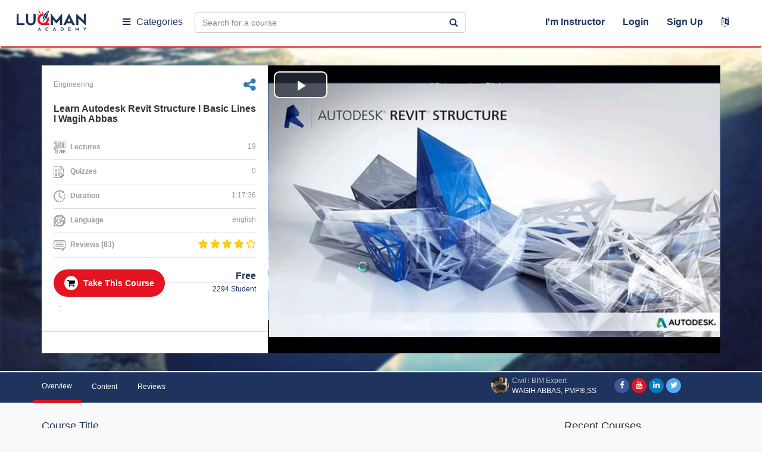

--- FILE ---
content_type: text/html; charset=utf-8
request_url: https://www.google.com/recaptcha/api2/anchor?ar=1&k=6LcJIZkUAAAAAMoPe0wmzOCprNCKieG24OG89D3l&co=aHR0cHM6Ly9sdXFtYW5hY2FkZW15LmNvbTo0NDM.&hl=en&v=N67nZn4AqZkNcbeMu4prBgzg&size=normal&anchor-ms=20000&execute-ms=30000&cb=unvzhjrtky13
body_size: 49240
content:
<!DOCTYPE HTML><html dir="ltr" lang="en"><head><meta http-equiv="Content-Type" content="text/html; charset=UTF-8">
<meta http-equiv="X-UA-Compatible" content="IE=edge">
<title>reCAPTCHA</title>
<style type="text/css">
/* cyrillic-ext */
@font-face {
  font-family: 'Roboto';
  font-style: normal;
  font-weight: 400;
  font-stretch: 100%;
  src: url(//fonts.gstatic.com/s/roboto/v48/KFO7CnqEu92Fr1ME7kSn66aGLdTylUAMa3GUBHMdazTgWw.woff2) format('woff2');
  unicode-range: U+0460-052F, U+1C80-1C8A, U+20B4, U+2DE0-2DFF, U+A640-A69F, U+FE2E-FE2F;
}
/* cyrillic */
@font-face {
  font-family: 'Roboto';
  font-style: normal;
  font-weight: 400;
  font-stretch: 100%;
  src: url(//fonts.gstatic.com/s/roboto/v48/KFO7CnqEu92Fr1ME7kSn66aGLdTylUAMa3iUBHMdazTgWw.woff2) format('woff2');
  unicode-range: U+0301, U+0400-045F, U+0490-0491, U+04B0-04B1, U+2116;
}
/* greek-ext */
@font-face {
  font-family: 'Roboto';
  font-style: normal;
  font-weight: 400;
  font-stretch: 100%;
  src: url(//fonts.gstatic.com/s/roboto/v48/KFO7CnqEu92Fr1ME7kSn66aGLdTylUAMa3CUBHMdazTgWw.woff2) format('woff2');
  unicode-range: U+1F00-1FFF;
}
/* greek */
@font-face {
  font-family: 'Roboto';
  font-style: normal;
  font-weight: 400;
  font-stretch: 100%;
  src: url(//fonts.gstatic.com/s/roboto/v48/KFO7CnqEu92Fr1ME7kSn66aGLdTylUAMa3-UBHMdazTgWw.woff2) format('woff2');
  unicode-range: U+0370-0377, U+037A-037F, U+0384-038A, U+038C, U+038E-03A1, U+03A3-03FF;
}
/* math */
@font-face {
  font-family: 'Roboto';
  font-style: normal;
  font-weight: 400;
  font-stretch: 100%;
  src: url(//fonts.gstatic.com/s/roboto/v48/KFO7CnqEu92Fr1ME7kSn66aGLdTylUAMawCUBHMdazTgWw.woff2) format('woff2');
  unicode-range: U+0302-0303, U+0305, U+0307-0308, U+0310, U+0312, U+0315, U+031A, U+0326-0327, U+032C, U+032F-0330, U+0332-0333, U+0338, U+033A, U+0346, U+034D, U+0391-03A1, U+03A3-03A9, U+03B1-03C9, U+03D1, U+03D5-03D6, U+03F0-03F1, U+03F4-03F5, U+2016-2017, U+2034-2038, U+203C, U+2040, U+2043, U+2047, U+2050, U+2057, U+205F, U+2070-2071, U+2074-208E, U+2090-209C, U+20D0-20DC, U+20E1, U+20E5-20EF, U+2100-2112, U+2114-2115, U+2117-2121, U+2123-214F, U+2190, U+2192, U+2194-21AE, U+21B0-21E5, U+21F1-21F2, U+21F4-2211, U+2213-2214, U+2216-22FF, U+2308-230B, U+2310, U+2319, U+231C-2321, U+2336-237A, U+237C, U+2395, U+239B-23B7, U+23D0, U+23DC-23E1, U+2474-2475, U+25AF, U+25B3, U+25B7, U+25BD, U+25C1, U+25CA, U+25CC, U+25FB, U+266D-266F, U+27C0-27FF, U+2900-2AFF, U+2B0E-2B11, U+2B30-2B4C, U+2BFE, U+3030, U+FF5B, U+FF5D, U+1D400-1D7FF, U+1EE00-1EEFF;
}
/* symbols */
@font-face {
  font-family: 'Roboto';
  font-style: normal;
  font-weight: 400;
  font-stretch: 100%;
  src: url(//fonts.gstatic.com/s/roboto/v48/KFO7CnqEu92Fr1ME7kSn66aGLdTylUAMaxKUBHMdazTgWw.woff2) format('woff2');
  unicode-range: U+0001-000C, U+000E-001F, U+007F-009F, U+20DD-20E0, U+20E2-20E4, U+2150-218F, U+2190, U+2192, U+2194-2199, U+21AF, U+21E6-21F0, U+21F3, U+2218-2219, U+2299, U+22C4-22C6, U+2300-243F, U+2440-244A, U+2460-24FF, U+25A0-27BF, U+2800-28FF, U+2921-2922, U+2981, U+29BF, U+29EB, U+2B00-2BFF, U+4DC0-4DFF, U+FFF9-FFFB, U+10140-1018E, U+10190-1019C, U+101A0, U+101D0-101FD, U+102E0-102FB, U+10E60-10E7E, U+1D2C0-1D2D3, U+1D2E0-1D37F, U+1F000-1F0FF, U+1F100-1F1AD, U+1F1E6-1F1FF, U+1F30D-1F30F, U+1F315, U+1F31C, U+1F31E, U+1F320-1F32C, U+1F336, U+1F378, U+1F37D, U+1F382, U+1F393-1F39F, U+1F3A7-1F3A8, U+1F3AC-1F3AF, U+1F3C2, U+1F3C4-1F3C6, U+1F3CA-1F3CE, U+1F3D4-1F3E0, U+1F3ED, U+1F3F1-1F3F3, U+1F3F5-1F3F7, U+1F408, U+1F415, U+1F41F, U+1F426, U+1F43F, U+1F441-1F442, U+1F444, U+1F446-1F449, U+1F44C-1F44E, U+1F453, U+1F46A, U+1F47D, U+1F4A3, U+1F4B0, U+1F4B3, U+1F4B9, U+1F4BB, U+1F4BF, U+1F4C8-1F4CB, U+1F4D6, U+1F4DA, U+1F4DF, U+1F4E3-1F4E6, U+1F4EA-1F4ED, U+1F4F7, U+1F4F9-1F4FB, U+1F4FD-1F4FE, U+1F503, U+1F507-1F50B, U+1F50D, U+1F512-1F513, U+1F53E-1F54A, U+1F54F-1F5FA, U+1F610, U+1F650-1F67F, U+1F687, U+1F68D, U+1F691, U+1F694, U+1F698, U+1F6AD, U+1F6B2, U+1F6B9-1F6BA, U+1F6BC, U+1F6C6-1F6CF, U+1F6D3-1F6D7, U+1F6E0-1F6EA, U+1F6F0-1F6F3, U+1F6F7-1F6FC, U+1F700-1F7FF, U+1F800-1F80B, U+1F810-1F847, U+1F850-1F859, U+1F860-1F887, U+1F890-1F8AD, U+1F8B0-1F8BB, U+1F8C0-1F8C1, U+1F900-1F90B, U+1F93B, U+1F946, U+1F984, U+1F996, U+1F9E9, U+1FA00-1FA6F, U+1FA70-1FA7C, U+1FA80-1FA89, U+1FA8F-1FAC6, U+1FACE-1FADC, U+1FADF-1FAE9, U+1FAF0-1FAF8, U+1FB00-1FBFF;
}
/* vietnamese */
@font-face {
  font-family: 'Roboto';
  font-style: normal;
  font-weight: 400;
  font-stretch: 100%;
  src: url(//fonts.gstatic.com/s/roboto/v48/KFO7CnqEu92Fr1ME7kSn66aGLdTylUAMa3OUBHMdazTgWw.woff2) format('woff2');
  unicode-range: U+0102-0103, U+0110-0111, U+0128-0129, U+0168-0169, U+01A0-01A1, U+01AF-01B0, U+0300-0301, U+0303-0304, U+0308-0309, U+0323, U+0329, U+1EA0-1EF9, U+20AB;
}
/* latin-ext */
@font-face {
  font-family: 'Roboto';
  font-style: normal;
  font-weight: 400;
  font-stretch: 100%;
  src: url(//fonts.gstatic.com/s/roboto/v48/KFO7CnqEu92Fr1ME7kSn66aGLdTylUAMa3KUBHMdazTgWw.woff2) format('woff2');
  unicode-range: U+0100-02BA, U+02BD-02C5, U+02C7-02CC, U+02CE-02D7, U+02DD-02FF, U+0304, U+0308, U+0329, U+1D00-1DBF, U+1E00-1E9F, U+1EF2-1EFF, U+2020, U+20A0-20AB, U+20AD-20C0, U+2113, U+2C60-2C7F, U+A720-A7FF;
}
/* latin */
@font-face {
  font-family: 'Roboto';
  font-style: normal;
  font-weight: 400;
  font-stretch: 100%;
  src: url(//fonts.gstatic.com/s/roboto/v48/KFO7CnqEu92Fr1ME7kSn66aGLdTylUAMa3yUBHMdazQ.woff2) format('woff2');
  unicode-range: U+0000-00FF, U+0131, U+0152-0153, U+02BB-02BC, U+02C6, U+02DA, U+02DC, U+0304, U+0308, U+0329, U+2000-206F, U+20AC, U+2122, U+2191, U+2193, U+2212, U+2215, U+FEFF, U+FFFD;
}
/* cyrillic-ext */
@font-face {
  font-family: 'Roboto';
  font-style: normal;
  font-weight: 500;
  font-stretch: 100%;
  src: url(//fonts.gstatic.com/s/roboto/v48/KFO7CnqEu92Fr1ME7kSn66aGLdTylUAMa3GUBHMdazTgWw.woff2) format('woff2');
  unicode-range: U+0460-052F, U+1C80-1C8A, U+20B4, U+2DE0-2DFF, U+A640-A69F, U+FE2E-FE2F;
}
/* cyrillic */
@font-face {
  font-family: 'Roboto';
  font-style: normal;
  font-weight: 500;
  font-stretch: 100%;
  src: url(//fonts.gstatic.com/s/roboto/v48/KFO7CnqEu92Fr1ME7kSn66aGLdTylUAMa3iUBHMdazTgWw.woff2) format('woff2');
  unicode-range: U+0301, U+0400-045F, U+0490-0491, U+04B0-04B1, U+2116;
}
/* greek-ext */
@font-face {
  font-family: 'Roboto';
  font-style: normal;
  font-weight: 500;
  font-stretch: 100%;
  src: url(//fonts.gstatic.com/s/roboto/v48/KFO7CnqEu92Fr1ME7kSn66aGLdTylUAMa3CUBHMdazTgWw.woff2) format('woff2');
  unicode-range: U+1F00-1FFF;
}
/* greek */
@font-face {
  font-family: 'Roboto';
  font-style: normal;
  font-weight: 500;
  font-stretch: 100%;
  src: url(//fonts.gstatic.com/s/roboto/v48/KFO7CnqEu92Fr1ME7kSn66aGLdTylUAMa3-UBHMdazTgWw.woff2) format('woff2');
  unicode-range: U+0370-0377, U+037A-037F, U+0384-038A, U+038C, U+038E-03A1, U+03A3-03FF;
}
/* math */
@font-face {
  font-family: 'Roboto';
  font-style: normal;
  font-weight: 500;
  font-stretch: 100%;
  src: url(//fonts.gstatic.com/s/roboto/v48/KFO7CnqEu92Fr1ME7kSn66aGLdTylUAMawCUBHMdazTgWw.woff2) format('woff2');
  unicode-range: U+0302-0303, U+0305, U+0307-0308, U+0310, U+0312, U+0315, U+031A, U+0326-0327, U+032C, U+032F-0330, U+0332-0333, U+0338, U+033A, U+0346, U+034D, U+0391-03A1, U+03A3-03A9, U+03B1-03C9, U+03D1, U+03D5-03D6, U+03F0-03F1, U+03F4-03F5, U+2016-2017, U+2034-2038, U+203C, U+2040, U+2043, U+2047, U+2050, U+2057, U+205F, U+2070-2071, U+2074-208E, U+2090-209C, U+20D0-20DC, U+20E1, U+20E5-20EF, U+2100-2112, U+2114-2115, U+2117-2121, U+2123-214F, U+2190, U+2192, U+2194-21AE, U+21B0-21E5, U+21F1-21F2, U+21F4-2211, U+2213-2214, U+2216-22FF, U+2308-230B, U+2310, U+2319, U+231C-2321, U+2336-237A, U+237C, U+2395, U+239B-23B7, U+23D0, U+23DC-23E1, U+2474-2475, U+25AF, U+25B3, U+25B7, U+25BD, U+25C1, U+25CA, U+25CC, U+25FB, U+266D-266F, U+27C0-27FF, U+2900-2AFF, U+2B0E-2B11, U+2B30-2B4C, U+2BFE, U+3030, U+FF5B, U+FF5D, U+1D400-1D7FF, U+1EE00-1EEFF;
}
/* symbols */
@font-face {
  font-family: 'Roboto';
  font-style: normal;
  font-weight: 500;
  font-stretch: 100%;
  src: url(//fonts.gstatic.com/s/roboto/v48/KFO7CnqEu92Fr1ME7kSn66aGLdTylUAMaxKUBHMdazTgWw.woff2) format('woff2');
  unicode-range: U+0001-000C, U+000E-001F, U+007F-009F, U+20DD-20E0, U+20E2-20E4, U+2150-218F, U+2190, U+2192, U+2194-2199, U+21AF, U+21E6-21F0, U+21F3, U+2218-2219, U+2299, U+22C4-22C6, U+2300-243F, U+2440-244A, U+2460-24FF, U+25A0-27BF, U+2800-28FF, U+2921-2922, U+2981, U+29BF, U+29EB, U+2B00-2BFF, U+4DC0-4DFF, U+FFF9-FFFB, U+10140-1018E, U+10190-1019C, U+101A0, U+101D0-101FD, U+102E0-102FB, U+10E60-10E7E, U+1D2C0-1D2D3, U+1D2E0-1D37F, U+1F000-1F0FF, U+1F100-1F1AD, U+1F1E6-1F1FF, U+1F30D-1F30F, U+1F315, U+1F31C, U+1F31E, U+1F320-1F32C, U+1F336, U+1F378, U+1F37D, U+1F382, U+1F393-1F39F, U+1F3A7-1F3A8, U+1F3AC-1F3AF, U+1F3C2, U+1F3C4-1F3C6, U+1F3CA-1F3CE, U+1F3D4-1F3E0, U+1F3ED, U+1F3F1-1F3F3, U+1F3F5-1F3F7, U+1F408, U+1F415, U+1F41F, U+1F426, U+1F43F, U+1F441-1F442, U+1F444, U+1F446-1F449, U+1F44C-1F44E, U+1F453, U+1F46A, U+1F47D, U+1F4A3, U+1F4B0, U+1F4B3, U+1F4B9, U+1F4BB, U+1F4BF, U+1F4C8-1F4CB, U+1F4D6, U+1F4DA, U+1F4DF, U+1F4E3-1F4E6, U+1F4EA-1F4ED, U+1F4F7, U+1F4F9-1F4FB, U+1F4FD-1F4FE, U+1F503, U+1F507-1F50B, U+1F50D, U+1F512-1F513, U+1F53E-1F54A, U+1F54F-1F5FA, U+1F610, U+1F650-1F67F, U+1F687, U+1F68D, U+1F691, U+1F694, U+1F698, U+1F6AD, U+1F6B2, U+1F6B9-1F6BA, U+1F6BC, U+1F6C6-1F6CF, U+1F6D3-1F6D7, U+1F6E0-1F6EA, U+1F6F0-1F6F3, U+1F6F7-1F6FC, U+1F700-1F7FF, U+1F800-1F80B, U+1F810-1F847, U+1F850-1F859, U+1F860-1F887, U+1F890-1F8AD, U+1F8B0-1F8BB, U+1F8C0-1F8C1, U+1F900-1F90B, U+1F93B, U+1F946, U+1F984, U+1F996, U+1F9E9, U+1FA00-1FA6F, U+1FA70-1FA7C, U+1FA80-1FA89, U+1FA8F-1FAC6, U+1FACE-1FADC, U+1FADF-1FAE9, U+1FAF0-1FAF8, U+1FB00-1FBFF;
}
/* vietnamese */
@font-face {
  font-family: 'Roboto';
  font-style: normal;
  font-weight: 500;
  font-stretch: 100%;
  src: url(//fonts.gstatic.com/s/roboto/v48/KFO7CnqEu92Fr1ME7kSn66aGLdTylUAMa3OUBHMdazTgWw.woff2) format('woff2');
  unicode-range: U+0102-0103, U+0110-0111, U+0128-0129, U+0168-0169, U+01A0-01A1, U+01AF-01B0, U+0300-0301, U+0303-0304, U+0308-0309, U+0323, U+0329, U+1EA0-1EF9, U+20AB;
}
/* latin-ext */
@font-face {
  font-family: 'Roboto';
  font-style: normal;
  font-weight: 500;
  font-stretch: 100%;
  src: url(//fonts.gstatic.com/s/roboto/v48/KFO7CnqEu92Fr1ME7kSn66aGLdTylUAMa3KUBHMdazTgWw.woff2) format('woff2');
  unicode-range: U+0100-02BA, U+02BD-02C5, U+02C7-02CC, U+02CE-02D7, U+02DD-02FF, U+0304, U+0308, U+0329, U+1D00-1DBF, U+1E00-1E9F, U+1EF2-1EFF, U+2020, U+20A0-20AB, U+20AD-20C0, U+2113, U+2C60-2C7F, U+A720-A7FF;
}
/* latin */
@font-face {
  font-family: 'Roboto';
  font-style: normal;
  font-weight: 500;
  font-stretch: 100%;
  src: url(//fonts.gstatic.com/s/roboto/v48/KFO7CnqEu92Fr1ME7kSn66aGLdTylUAMa3yUBHMdazQ.woff2) format('woff2');
  unicode-range: U+0000-00FF, U+0131, U+0152-0153, U+02BB-02BC, U+02C6, U+02DA, U+02DC, U+0304, U+0308, U+0329, U+2000-206F, U+20AC, U+2122, U+2191, U+2193, U+2212, U+2215, U+FEFF, U+FFFD;
}
/* cyrillic-ext */
@font-face {
  font-family: 'Roboto';
  font-style: normal;
  font-weight: 900;
  font-stretch: 100%;
  src: url(//fonts.gstatic.com/s/roboto/v48/KFO7CnqEu92Fr1ME7kSn66aGLdTylUAMa3GUBHMdazTgWw.woff2) format('woff2');
  unicode-range: U+0460-052F, U+1C80-1C8A, U+20B4, U+2DE0-2DFF, U+A640-A69F, U+FE2E-FE2F;
}
/* cyrillic */
@font-face {
  font-family: 'Roboto';
  font-style: normal;
  font-weight: 900;
  font-stretch: 100%;
  src: url(//fonts.gstatic.com/s/roboto/v48/KFO7CnqEu92Fr1ME7kSn66aGLdTylUAMa3iUBHMdazTgWw.woff2) format('woff2');
  unicode-range: U+0301, U+0400-045F, U+0490-0491, U+04B0-04B1, U+2116;
}
/* greek-ext */
@font-face {
  font-family: 'Roboto';
  font-style: normal;
  font-weight: 900;
  font-stretch: 100%;
  src: url(//fonts.gstatic.com/s/roboto/v48/KFO7CnqEu92Fr1ME7kSn66aGLdTylUAMa3CUBHMdazTgWw.woff2) format('woff2');
  unicode-range: U+1F00-1FFF;
}
/* greek */
@font-face {
  font-family: 'Roboto';
  font-style: normal;
  font-weight: 900;
  font-stretch: 100%;
  src: url(//fonts.gstatic.com/s/roboto/v48/KFO7CnqEu92Fr1ME7kSn66aGLdTylUAMa3-UBHMdazTgWw.woff2) format('woff2');
  unicode-range: U+0370-0377, U+037A-037F, U+0384-038A, U+038C, U+038E-03A1, U+03A3-03FF;
}
/* math */
@font-face {
  font-family: 'Roboto';
  font-style: normal;
  font-weight: 900;
  font-stretch: 100%;
  src: url(//fonts.gstatic.com/s/roboto/v48/KFO7CnqEu92Fr1ME7kSn66aGLdTylUAMawCUBHMdazTgWw.woff2) format('woff2');
  unicode-range: U+0302-0303, U+0305, U+0307-0308, U+0310, U+0312, U+0315, U+031A, U+0326-0327, U+032C, U+032F-0330, U+0332-0333, U+0338, U+033A, U+0346, U+034D, U+0391-03A1, U+03A3-03A9, U+03B1-03C9, U+03D1, U+03D5-03D6, U+03F0-03F1, U+03F4-03F5, U+2016-2017, U+2034-2038, U+203C, U+2040, U+2043, U+2047, U+2050, U+2057, U+205F, U+2070-2071, U+2074-208E, U+2090-209C, U+20D0-20DC, U+20E1, U+20E5-20EF, U+2100-2112, U+2114-2115, U+2117-2121, U+2123-214F, U+2190, U+2192, U+2194-21AE, U+21B0-21E5, U+21F1-21F2, U+21F4-2211, U+2213-2214, U+2216-22FF, U+2308-230B, U+2310, U+2319, U+231C-2321, U+2336-237A, U+237C, U+2395, U+239B-23B7, U+23D0, U+23DC-23E1, U+2474-2475, U+25AF, U+25B3, U+25B7, U+25BD, U+25C1, U+25CA, U+25CC, U+25FB, U+266D-266F, U+27C0-27FF, U+2900-2AFF, U+2B0E-2B11, U+2B30-2B4C, U+2BFE, U+3030, U+FF5B, U+FF5D, U+1D400-1D7FF, U+1EE00-1EEFF;
}
/* symbols */
@font-face {
  font-family: 'Roboto';
  font-style: normal;
  font-weight: 900;
  font-stretch: 100%;
  src: url(//fonts.gstatic.com/s/roboto/v48/KFO7CnqEu92Fr1ME7kSn66aGLdTylUAMaxKUBHMdazTgWw.woff2) format('woff2');
  unicode-range: U+0001-000C, U+000E-001F, U+007F-009F, U+20DD-20E0, U+20E2-20E4, U+2150-218F, U+2190, U+2192, U+2194-2199, U+21AF, U+21E6-21F0, U+21F3, U+2218-2219, U+2299, U+22C4-22C6, U+2300-243F, U+2440-244A, U+2460-24FF, U+25A0-27BF, U+2800-28FF, U+2921-2922, U+2981, U+29BF, U+29EB, U+2B00-2BFF, U+4DC0-4DFF, U+FFF9-FFFB, U+10140-1018E, U+10190-1019C, U+101A0, U+101D0-101FD, U+102E0-102FB, U+10E60-10E7E, U+1D2C0-1D2D3, U+1D2E0-1D37F, U+1F000-1F0FF, U+1F100-1F1AD, U+1F1E6-1F1FF, U+1F30D-1F30F, U+1F315, U+1F31C, U+1F31E, U+1F320-1F32C, U+1F336, U+1F378, U+1F37D, U+1F382, U+1F393-1F39F, U+1F3A7-1F3A8, U+1F3AC-1F3AF, U+1F3C2, U+1F3C4-1F3C6, U+1F3CA-1F3CE, U+1F3D4-1F3E0, U+1F3ED, U+1F3F1-1F3F3, U+1F3F5-1F3F7, U+1F408, U+1F415, U+1F41F, U+1F426, U+1F43F, U+1F441-1F442, U+1F444, U+1F446-1F449, U+1F44C-1F44E, U+1F453, U+1F46A, U+1F47D, U+1F4A3, U+1F4B0, U+1F4B3, U+1F4B9, U+1F4BB, U+1F4BF, U+1F4C8-1F4CB, U+1F4D6, U+1F4DA, U+1F4DF, U+1F4E3-1F4E6, U+1F4EA-1F4ED, U+1F4F7, U+1F4F9-1F4FB, U+1F4FD-1F4FE, U+1F503, U+1F507-1F50B, U+1F50D, U+1F512-1F513, U+1F53E-1F54A, U+1F54F-1F5FA, U+1F610, U+1F650-1F67F, U+1F687, U+1F68D, U+1F691, U+1F694, U+1F698, U+1F6AD, U+1F6B2, U+1F6B9-1F6BA, U+1F6BC, U+1F6C6-1F6CF, U+1F6D3-1F6D7, U+1F6E0-1F6EA, U+1F6F0-1F6F3, U+1F6F7-1F6FC, U+1F700-1F7FF, U+1F800-1F80B, U+1F810-1F847, U+1F850-1F859, U+1F860-1F887, U+1F890-1F8AD, U+1F8B0-1F8BB, U+1F8C0-1F8C1, U+1F900-1F90B, U+1F93B, U+1F946, U+1F984, U+1F996, U+1F9E9, U+1FA00-1FA6F, U+1FA70-1FA7C, U+1FA80-1FA89, U+1FA8F-1FAC6, U+1FACE-1FADC, U+1FADF-1FAE9, U+1FAF0-1FAF8, U+1FB00-1FBFF;
}
/* vietnamese */
@font-face {
  font-family: 'Roboto';
  font-style: normal;
  font-weight: 900;
  font-stretch: 100%;
  src: url(//fonts.gstatic.com/s/roboto/v48/KFO7CnqEu92Fr1ME7kSn66aGLdTylUAMa3OUBHMdazTgWw.woff2) format('woff2');
  unicode-range: U+0102-0103, U+0110-0111, U+0128-0129, U+0168-0169, U+01A0-01A1, U+01AF-01B0, U+0300-0301, U+0303-0304, U+0308-0309, U+0323, U+0329, U+1EA0-1EF9, U+20AB;
}
/* latin-ext */
@font-face {
  font-family: 'Roboto';
  font-style: normal;
  font-weight: 900;
  font-stretch: 100%;
  src: url(//fonts.gstatic.com/s/roboto/v48/KFO7CnqEu92Fr1ME7kSn66aGLdTylUAMa3KUBHMdazTgWw.woff2) format('woff2');
  unicode-range: U+0100-02BA, U+02BD-02C5, U+02C7-02CC, U+02CE-02D7, U+02DD-02FF, U+0304, U+0308, U+0329, U+1D00-1DBF, U+1E00-1E9F, U+1EF2-1EFF, U+2020, U+20A0-20AB, U+20AD-20C0, U+2113, U+2C60-2C7F, U+A720-A7FF;
}
/* latin */
@font-face {
  font-family: 'Roboto';
  font-style: normal;
  font-weight: 900;
  font-stretch: 100%;
  src: url(//fonts.gstatic.com/s/roboto/v48/KFO7CnqEu92Fr1ME7kSn66aGLdTylUAMa3yUBHMdazQ.woff2) format('woff2');
  unicode-range: U+0000-00FF, U+0131, U+0152-0153, U+02BB-02BC, U+02C6, U+02DA, U+02DC, U+0304, U+0308, U+0329, U+2000-206F, U+20AC, U+2122, U+2191, U+2193, U+2212, U+2215, U+FEFF, U+FFFD;
}

</style>
<link rel="stylesheet" type="text/css" href="https://www.gstatic.com/recaptcha/releases/N67nZn4AqZkNcbeMu4prBgzg/styles__ltr.css">
<script nonce="OsZo9cRAURycTFc7bVGXww" type="text/javascript">window['__recaptcha_api'] = 'https://www.google.com/recaptcha/api2/';</script>
<script type="text/javascript" src="https://www.gstatic.com/recaptcha/releases/N67nZn4AqZkNcbeMu4prBgzg/recaptcha__en.js" nonce="OsZo9cRAURycTFc7bVGXww">
      
    </script></head>
<body><div id="rc-anchor-alert" class="rc-anchor-alert"></div>
<input type="hidden" id="recaptcha-token" value="[base64]">
<script type="text/javascript" nonce="OsZo9cRAURycTFc7bVGXww">
      recaptcha.anchor.Main.init("[\x22ainput\x22,[\x22bgdata\x22,\x22\x22,\[base64]/[base64]/MjU1Ong/[base64]/[base64]/[base64]/[base64]/[base64]/[base64]/[base64]/[base64]/[base64]/[base64]/[base64]/[base64]/[base64]/[base64]/[base64]\\u003d\x22,\[base64]\\u003d\x22,\[base64]/CqxpTFMKJacKMSsKUXMKUw6J0QsK9T1FuwrxSI8KOw6XDsAkMOHFheWUsw5TDsMK/w7wueMOYFA8aTTZgcsKOGUtSDD9dBQZ7wpQ+Y8Odw7cgwqjCj8ONwqxDZT5FNcKkw5h1wobDn8O2TcOCU8Olw5/CqMKnP1gJwpnCp8KCLsKwd8Kqwr7CssOaw4pnWWswQcOiRRt6BUQjw4DCisKreHdDVnNrMcK9wpx0w4N8w5YTwrY/w6PChGoqBcO3w7QdVMOPwoXDmAIEw7/Dl3jCusKmd0rCgsOqVTg4w65uw51aw5paV8KNRcOnK2PCr8O5H8K0TzIVesOBwrY5w45hL8OsQVApwpXCqUYyCcKUFkvDmmnDoMKdw7nCqlNdbMKhD8K9KDLDh8OSPR3ClcObX1XCn8KNSUHDssKcKz7CvBfDlyHCnQvDnU/DvCEhwoXCssO/RcKFw4AjwoRrwpjCvMKBN1FJIRVJwoPDhMKww6wcwobCnXLCgBEIElrCisK7XgDDt8KiLFzDu8Kma0vDkRfDjsOWBRnClxnDpMKOwq1ufMOtPE9pw4VNwovCjcK+w7Z2CyAcw6HDrsK5M8OVwprDsMOcw7t3woovLRRNMh/[base64]/DtcOfwrnDqQ0cVMO0w5/CnsKcw6kMw4xkw61xwqHDg8ODSsO8NMONw78Iwo4+E8KvJ2IEw4jCuzEOw6DCpQMYw6jDoXjCpXotw5jCr8O5wq55GxHDkcOgwpktD8OEVcKCw4YnKsOEOGMLWnXDi8K3W8OyFMO5BT1caMO6asKUamZNGhbDgMO2w7BxRsOobm5INGpfwrvChsOFb0/ChgTDtCnDsAvCn8KWwqMoM8OnwrTCvQ/Ct8K/[base64]/[base64]/KEvCisO3HXvDisKHGVXDtSRMwq7DsXMiwpLDmTMFCh/Dg8K+SH8cLQ13worCrm4UBAoSwrhQKsOzwpMLc8KDwoUaw40EW8ODwqrDlWIfw53DgDnChcOyUE3Do8KeQsO2HMKEwprDhsKUdmkJw5LDiFpQRsKswqA4N2bDgQFYw4dtGT9Uw6bCozZ/wofDksOQD8K8wq7CmBrDjngtwoLDryJwaw5dHVfDvD15EcOrfwHDnsOPwohLZDRswrQPwqMVCAvDtMKpSnBFPW9PwoPCmMKvMgTCgiTDsksgYsOwesKLw4QYwoDCksO1w4nCucOww6EOM8KfwptvGMKuw4HCp2bCisO4woDCsFVkw5bCqU/CnAHChcO/[base64]/w60VJ8Kjw5NRwrXCpsO3w4rDsMKdwpDCoUTDgz/[base64]/CnxIiw5ZMOcOGbMKUBsOEQ8OlXR3CnMOPwogLcSDDsS0/[base64]/wpxbw7AjTcKZwo4Qb8KtwpnDkGjCtFUxQsKdw4PDtQlxw43CmA5kw4tHw44zw7sEKlDDv0PChxXDpcOwOMOSN8KmwpzCjMOrwrdpwrrDlcK1SsO1wpluwoRKdQZIESAVw4LCsMKsLy/[base64]/w4UYw6g8w6wqw5QqwprDhXUSw7HDg8O7Vl5Nw5gdwqhKw65qw60tB8KuwrjChCh8JsKSZMO7w6rDg8KJFyXCoE3CqcOHAMKdWmHCvMO8wrrDlcOPc07DtF5Jwr0/w5XCq2JRwpAQcy/DlcKnJMOuworClRQywr8/[base64]/CujnDim/DmiDCtMO/[base64]/[base64]/Dun3DicKMCsKEYwtuHCgSbcO2wqdFwr7Cq1VQw4pzwrhHNXJXw5ECNiHClEHDsT5jw6pewrrCqsO4YsKDSVkBwqDCjsKXOBpYw7sEw6ZQaBjDlMOaw5U0H8O5woTDhTlfM8KZwp/Dlk0XwoRVDcKFcFbCikrCscOnw7Rww7vCpMKFwo/Cn8K0L0PCkcKmw6sPCMOMwpDChGwiw4QPLh8/[base64]/EBA/w6VcWW1Tw5zCj8Oiw7bCscOxawgcwroHwoVgw7/DuyVywrw+wqrCtMKKZcKTw4vCsnTCssKHGz0kVMKHwojCh1BcTT7DhnPDkSpQw4fDpMKyORTDuCUYNMOYwpjDo1HDpcOUwrNTwoFmdV8AByNLwo/Co8OUwqpjPkrDmTPDqMOUw5fDly/DlsO2BiDDlsOqNMKCVMKEwqXCpAvCj8Khw4HCtx7DgsOQw4XDvcOaw7RUwqofbMOvRgXCisKZwrrCg0/Do8Kaw7nDr3oFBMOgwq/Dtg3CtVbCssKeNXPDphzCrMO3QVbCm1QQTMKYwpPDpjMycT7CkMKLw75IbVYzwrTDkhrDjB0gJ3NTw6LCjioWRkVjPw3Cs0NVw7vDolbCl2jDnsK/wo3Dil4UwpdlSsOfw4DCrMK2wqDDkH8UwqoDw5HDrsOBB3Y/wpvDq8Orwo3CgFzCpMOwCS9TwodWZBQQw6/[base64]/CumLCi8O2wooKR8OkYgXDjcOESh5TwrhIR3XDl8KWw7jDlMOBwqkEV8K5MzoLw5YPwq9hw5fDjXgmFsOww4rDicOEw6bCmsKTwpDDqwZPwp/CjcOdw79rCsKhwrtCw5HDs0vCisK8wo3DtyBowqxFw7jChFPCvsKywoQ5fsO4wrfCpcK+bQ/DlDpZwq3Dp3YCasKdwqRDexrDgsK9ADjClsOzV8KSMsO+MsK3AVrCkMO4w5PCt8KwwoHClgh/wrNVwohBw4INU8Oxw6J1N2TCicKFSWPCp0IXJwEcfQvDu8Kow6nCucO8wpfCg1TDnhNGPzfCpFt7D8OKw7bDksODwqDDt8OZL8OLahDDscK9w44Hw6p7IMOBUcOhacKPwqRJLjlPL8KqR8Oywo3CuEVTYljCpsOYHDRWV8KjXcOUChVxFcKewoJ/wrBQDGPCi20LwpbDmzJMXiFFw4/[base64]/Cvl7CmVvCnMO0Olo+w5rCu8ONY0bDvHkZwoTCtsK4w5zDi1RUwpoCAGLCi8OjwoFRwo8uwoR/[base64]/[base64]/DogluW8OtwrFsw6vDtH3Ck8KbwpXDqsKufmDDpsKNwpsEwovCl8Kvwp8qdsKZfMOawrjCocOcwr9Pw7QvLsKTwqPCoMKBX8KAwq4QTcKOwol6GmTDiS/CtMO6asOENcOyw7bCj0NaWMORDMOWwo1mwoNdw7tgwoA/ccOYIV/Cpnw8w5oaASZlMEbDkcKFwq4Rd8Oxw7/DpMOSw4xEWCRdAsOqw7cCw7FoJQkAehvCn8KMMVzDkcOPwoYrCzzDjsKSwqHCgFDDlAvDp8KfXnXDhhAUcGbCscO1w4PCocO1fsOHP3hrwqcEw4LCjcKsw4/DtC1bUWN/DTESw5wYwpwqwo86dMKUw5VvwpYpw4PCgcORRsOFXTl7HiXCi8O+wpQTCsKFw78dRMKKwpV1K8OjTMOnScO/J8K8woTCmH3Dl8OXXDotfcOqwp90wp/CmhNEXcKnw6c2OTrDnC8/GUAMVD7DkcOgw4fChmTCtcK+w68Dw588wos4K8Oawrkjwoc/w4XDiTp2BcKqw6k4woYkw7LCghY3O1bCtMOuWwNJw4jCsMO6wq7CuFDDrcKWFVojNRAJwqo/w4HDlz/Csyx5wqoyCmnDnMKJNMOYfcKpw6PDr8K5wofDgRrDpGNKwqXDpsK9w7hRa8KlHnDChcOAZ0DDgzluw6R3wo82ASDCu2tew4HCjMKow6Ubwq8mw6HCjX12A8K2wpU/wpl8wrA5MgLDlUXDqAUcw73CjMKSw4jDuXkmwpc2LBXDsUjCl8KsZ8KvwobDhA/DpsK0w40swqQKwrFuFUjCu1QwGMOewpsCF0DDu8K2wpBNw70/TcKyesK6HxZPwq1tw6RPw6cSw55cw5cnwo/DsMKKCMOFX8OfwpdVRcK/UsKowrplwr7ClsOQw5rDj2vDssK/Rjg0WMKPwrvDs8O3DMOUwpXCsRE1w64Sw51TwobDujbDhMOGd8OwY8K0csOdKcOuOcOYw5nCh13DusKjw4LCmWbCkUjCoTnCqQrDosOuwrh8DcK/AcKdOcKkwpJ6w6RLwoAKw4dhw70DwodpO35MF8KswqIIw4bClA4wFA8Nw7fCvV0Zw60lw7Y7wpfCtcO6w5/Cvy84w4owA8K9HcKlR8KWc8O/FAfCjFVfZQNQwrzCncOofsODDQjDlMO0dsO4w7F+wpLCrGzCisOswp7CtBvDtcK/wpTDqXTDsUDCs8OQw4fDocKdM8OYFsKgwqZzPcKiw50Lw7XDs8K3V8OWwp3Cll1pwpHDlhYDw6dqwqbCiBAUwo7DtcOew7tUKcKuR8O/XDTCmgBPZX8oGcKoTMK9w6w1HWTDpynCuUnDnsOewrzDqiQHwqfDm27CtjfCj8KnDcOPYMK3wqrDncOIVMKMw6LCqMKjIcK6w61WwrYdK8K3F8KzcsOEw4skWkjCm8OOw7XDph0IDF/DkcO6dsObw4NZIMKiw7zDkMKUw4fCrsKiwpPDqA7CrcKTGMKeP8K+A8O4wqwwScOuwpkywq19w4AyCmPDpsKyGsOGPAHDmMKVw5nCm0gqwr0hIC0jwrLDmhLClMKYw5kvw5d+CCXDu8O9ZMK0ch4rJcOwwp/ClSXDtELCssKeWcKPw7h9w6LCrjlyw5NcwrDCusOVayUww50dH8K/[base64]/CnsKnw7xYAcOtKg7ChMOnwonDp8OLwoDCv1XCnms0YSMLw5TDnsOKFcKfbWFBB8K+w6lYw7LCiMOfwqLDhMKVwoTCjMK9E1zDkVhYw6pMwp7DvsKXPDbCrzxuwoICw6zDqsOsw5HCrmY/[base64]/fMOOa8OaNcORw5Ahc285RA9Nw4TCmcOkbg4LQSPCkcKmw7g8wqrDuAJzwrgmBytiDcKUwqEEBsK2OWlBwqnDucKFwrcpwoEDwpAWAsOzw57CmsOUI8O2f2JEwpPCgMOyw5PDp0jDiB/DucKLRcOXcl0/w43Ci8Kxwoc0Ml1awqvDqn3DssO8c8KHwopTVh3DlT7ClWlNwppvOxJjw6Jcw6HDpMKrHmvCtwfCmsOBYznCsyDDo8O4wrB5wojDk8ObJX3DiRU3KC/DksOpwqDCvcOHwpxcTsK+ZcKLwpptDilvWsOHwoN8woJRDGIlBzQ3QMO4w4pEQA4UZyzCgcOmLsOMwq3DjV/DgsKnQCbCnS/CkVRzdcO1wqUjw7rCpsKFw51Qwr1IwrERSDsRMjgWGAvDrcK+SsKcBQ8kIcKnwroBScKuwo9MNcOTXQgTwpsVOsOiwonDoMOTZB89wrZ8w6nCpTfDtsKrw45OZT/[base64]/[base64]/CjsKKF8OGw5rCk8OmaMKxw6nDiioiaMO8woYhwoNJQiHDukfCj8KWwqTCj8K/[base64]/CkXvCvDjDjlABw5HCvxZ0w7TCiTDDo3EhwofCo2fDnsO4bVHCj8OXwqNva8KbEUwRBsK1w4Bhw53Dh8KIw5rCoTcAV8OYw6nDgMKbwoxbwqEjcMKuaUfDg2TDkMKvwr/DnMK7woJ5wpLCvS3CnHnDlcKCw7BTGXZscgbCgGDCml7Ct8O8w5LCicOvD8OucsO1wogJAsKNwpFFw5BLwqhBwrlGHMO8w4LCvAbCmcKFTUgZI8KAw5bDuzIPw4NvVsKWKsOpfgHCnHlMKE/Cnxxaw6U8U8KLC8K8w4bDtkLCmiPDmsK2dsOxwovCoGLCqnfCtUzCpRRyJMKGwpHCsyoCwqYfw6LCh3l2KF4PNzorwrnDuz/DpcOZZS3Cu8OmZCljwqANwo52wo1QwqjDrBY5wqXDnAPCr8OEPmPCjAUSwrrCrBs8fXTCuD5qTMOSakTCsGMqwoTDlsKyw4UtewfCuWU5BcO4G8OdwoLDtBrChmXDhMO/Y8KTw4DDhsOiw7pmKDjDtsK9XcKww6pAIsOcw5Y/w6vCtcKrEsKqw7Y4w5kAZ8OXVE/Dt8O+wpVvw43ClMKrwrPDv8ONCFrDiMOTZyXCglDCqRXCs8Ktw6lyVcOhTkNKKhR/Jn4pwpnClSsCw4TDmE/[base64]/CjTTClTzCljzDmFlWwrlUa8KWwqRBBjtJHwkOw6tGwq4TwoHCok5MQsKeb8K4c8ODw7nDl1x7GMOuwofDpsK8w5bCt8Kzw5fDpVFjwpgZMjTCjMORw45EBcOgBC82wpgJQcKlw4zCrk5Kw7jChSPCg8Ocw5EISyjCncKkw7oxGy/[base64]/CusOLwo4gwqtOw5kYw4xBwrl/wrXDscOVW8KgVcOcfjkvwqPDqMK9w4LDucOtwoRdwp7Cm8KmYGYwMMODesO1J0pewqnDvsOId8OyZBA+w5PCiVnCi3ZwL8KObxdCwo/CmMKaw6HDnGZEwpEBw7vCqHTCmwPCqMONwoHDjDVCScKkwqnClAzCvg80w75ywrTDsMOsSwtSw44hwoLDscOFw4FmCkLDtMKSLcOJKcK/DV1eby8NFMOrw60ETifDkcK2B8KvYsK0wrXChMObw7dDH8K+VsKCB1ERbcK3ZsOHK8O9w6RKCcOFwqHCucOjREbClnrDoMKoTMOHwrEfw6nDjsO7w5/Cu8K4KWLDu8KiIXvDm8Osw7zClcKeB0LCmMKrNcKNwoUxwrjCscKjVV/ChGR8esK1wqvCjCLCgUJ3ZSHDrsO/Y1HCh2LDj8OLOzB4NFPDpADCtcKteRjDm3zDhcOQZsO1w7AVw4rDhcO+w4tQw7TDtyltwpzCuw7CiBjDpsOOw40fL3fCkcKDwoDCmCPDrMKnKMKMwrw+GcOsN0XCvcKMwp/[base64]/wp/DscKmwp1AGMO2QsKcwrxjw6zDvsKvBcO9dggAw5UmwpXCnMOyLcOUwoXCpcKnwovChygNNsKew58GRAxSwovCgj7DuSTCrcKRRmTCuwzDl8KPEjZMVRwZOsKmw4FxwqdUJgzCu0Z+w47ClAYTwqnDvBXDocORPSBYwpkIXEo/w55EdsKJIMOGw4s1FMOCR3nCt1xKb0LDq8KSUsOvFmtMSDjDl8KMBmDCkiHCrXPDtzsGw7zDnsKyX8OywpTChsOKw7LDvVNkw7fCmjPDogzCihgsw4okwq/DpMOBwp3CqMOcasKqwqfDm8OFwrvCvFd8TUrCs8KZc8KWwplGRCVvw7djVHnCv8OBwqvDgcOwEQfCmDzDoTPCvcOYwqNbEyfCjMKWw4EGw4HDnUg5IMK4wrEfLwDDp3dBwrbCpsOkO8KRFcK2w4cFfsOlw7/DsMOyw7Npd8Kyw4HDnhtEUcKEwrDDig7CmsKNX3Jyf8KPMMKBwoh+KsK3w5k2Q1hmw64Awok8wp3CmAjDqMKqAHcnwpMrw7wawoAEw6dEIcKHSsKie8OuwoA7w5w2wrbDvXh/wo1tw7HCjyDCmhs8Wg17w5p0MMKNwrXCu8O9wrPDhcK6w68cwp1sw5BTw6o5w5PCiEnCn8KXC8KvZ3BResKhwo0wScO8cRxUfcKRMhnCsU8RwoNhXsK6dGrCpHfCv8KAB8O9w4/CrWfCsAHDpg11FsO1w5TCpWVWRUHCsMK+MsK5w4Mew7c7w53DhMKTDFRBEiNaJsKVHMO+HsOrbsOSFm5RDCIwwpwoPMKAQMKobcO8wrDDr8Okw6J1wrrCvhUMw403w5vCmMKfZ8KUGls3w5vCsxYaJlReY1E1w4FlN8Oww5/[base64]/DhMKKw4B9QX/DgGMiw7xXGMK8wrTCiTIWw6lgBsOEwrgJw4ciXxxnwrA/FR4pLTvCpcO7w74IwojCiQF7W8Kib8KFw6RpJg3Dnj4Kw6V2AsOtwq0KP1nDhsKCwqwOYlgNwpnCpFEPKXQ6wpRHcsO6U8OeCiFTYMOAegDDrC7DvDIqB1NoScOowqHCmBJHwrs+Kld3wroiPhzCuQPDhcKTbFdgNcKTH8Kdw54MwoLCtsOzfDVJwp/CiRZTw54aNsO2KxQ6VVAUbsKtw4vDucKnwoXClMOGwpNawp1FFBrDvcKtWkvCiGx3wrF5LcK6wrjCicKOw4PDj8OywpMMwr4pw4zDrMKaBMKjwp7DkHJqTW/[base64]/[base64]/[base64]/w77CisKQXcOiw510SF1FD1LDhsOdLcKKwpx/w6MIw4fCh8KVw482wrfDgcKXfMOEw5ljw4QQFMOycUPCq1bCsScUw4/Dv8KmTxbDj21KbWTCu8OJXMKOwo4Hw7XDmMK3eRpcBMKaPg9/YMOaeUTDoTxrw4nCgGlMwrrDiR3CjwNGwpgNwrXCpsOhwp3ChFACX8Ozd8KtRxtHdD3DiDLCsMKNwpzCpypzwovCkMKXA8KYJsO4bcKmwrfCp0LDucOCw51Nw7BowovClhzCpnkYG8Opw6TCp8Kpw5YwfMOKw7vCvMOQMkjDnF/Dun/DmVknK1LDhcOKwqdtDljDnW1VPHIewq1RwqjCiyhzNsO4w6VFdMOtRGlwwqA+T8OKw6hbwoJ+Bkh4UMOKwolJVnrDlMKFV8K2w787WMK/wq9VLWHDgXjDjETDllDCgFpMwrIHecO7wqElw7oLY2HCkcO1F8OPw5PDgX/CjzVww7HCt0zDpgDDucOzwqzCkWkjW3zCqsO9w7lPw4hnFMKjbG/CsMK7w7fDtkZcXX/Dg8O2wq1RGk/DssOswo1RwqvDhsOQJCcnZ8KEwo56wq7Dk8KnA8KGw6fClMKvw6J+QldYwpTCvSjCpMKgwpzCvcKHPcOWwqfCkiJpw4LCj3cawoXCuSk3wrMtwqDDnkcawpoVw6fCrsOpVTHDq0DCqGvChiEYw7jDqUnDrkTDqWzCkcKIw6bCjnMUd8OCwrHDhDhJwq/DpSLCpDjDvsOsZcKAamLChsOKwq/DjHjDswEPwo9fw7zDj8K4FMKNfsOyb8ONwpQBw7Vxw4djw7Upw6zDnAjDp8KjwrXCtcKGwoHDvsOYw6tgHDrDjkl5w5E6F8OTw69GW8OgPw1KwrpIwoVswojCnmDDmjTCmVXDmFRHeAApaMKWWxDDgMK4wrhac8OwAsO/w7LCqkjCo8OJb8Ksw5U/[base64]/CmXfDuhHCu8OARSLDsGk4JVULw5Nkw57Dn8OYfR5Dw7E4cwgvXkwdMR7DrsK4wp/Dn0rCrWUaMA9rwoDDgU/[base64]/NMKkwrbCpMKfU8ODwotmZTnDikY8w4zCgDvDlsOZCcO+NDhXw6fCmGcfwpNgbsKAbU3DtcKJw6AgwoHCg8KVV8Ohw5NANsObCcOfw6MNw653w7/Cs8OPwooiw4zCi8K+wqHDpcKuEMOvw7cFawx/dsKoFUnCij7CqhLDgsKwYUskwqV+w4Ygw7PCi3dKw5vCpcO2wq17RcOrwq3DqEUJwpJCFUvCinZcwoFMC0BfVS3CvCp/[base64]/Dn8K/HMOuw5jCsWTDhsORw7PClWoyw5nCl0XDk8O3w6ovT8KSK8KNw6nCk2JYJ8Khw743LMOYw5gKwqFNIVRYw7nClcO8wpMYVcOKw7rCkC0XZ8KywrYJBcKXw6JwQsOTw4TCvknDm8KXV8OfGQLDlwAnwq/CgHvDuUwUw5NFEQFMfxdQw7hsPUIyw63Cni9WZcKFScK5VVxXEBHDg8KMwop1w4bDoWYWwoHCggh5S8K3bsKZN0vDrU/CosK8G8Kgw6rDgcOQWcO7ecKfGAgqw4xzwrbCuQFMd8KhwpgywoPCm8KdOzfDqMO0wphXE1bConl/w7XDl37DgMOaA8KkbMO/VMKeNAHDlBwqB8KZM8ObwoXDoEhfHsOowpJPKCjCkcObwrTDncOQUmlMwoLCjHPCpR15w6Yuw5MDwpXDhRZww6IIwq5rw5DCmcKXw5VtEQl4FCwsGVTDpmbDocOKwqk4w5EUE8KbwrVlexZgw7M8worDgcKYwpJJJFzDqsOtFsOdfMO/[base64]/Du8O8w4vDvcKzecOxKcOzw7tywrUwDGRrZ8OGVcO3wqYQPXJhLxIDWcKvOVklTzTDtcKmwq8Hwo4mJRnCv8OEV8O/JMK3w6HDt8KzTS50w4TCpRFKwrlFCcKufMKFwq3CgSDCm8OGdsKUwq9raTvDvcKbwrtLw4FHwr3ClMOsEMKsVBoMccKJw63Dp8OOwoIlKcOnw4fDj8KBfHJ/McKuw5ETwpAzScOWwokJw4MTAsOCw4spw5BRAcOiw7wBw4XDtHPDqgPDpMO0w4ldwpHDgT/DuVVyf8KNw4FuwrvCgsKfw7TCpDLDp8Khw6FfRDfCkcOpwqLCnHXDtcO/[base64]/DnsKnAMKGwrI7woTDo2dfQjQrPhrCvGpBIcOKwqYmw7ErwqJvwqHCscOFwphxVlMMJsKjw41UK8KFf8OjARjDuhgnw5PCmlHDucK7TjPDjsOmwpvDtFE/wo/CosKke8O/wq/[base64]/wpDDgw7Domphw6zDmHEDw5fCg0U0N8OWwpl6w7TDjcOSw6zCisKCKMKvw7rCiHJYw7R+w6tPG8KqNcKYw4YXTcO0woc6w4k6RsOIw54LGjHDi8KOwrUkw4AeG8KhcMOSw63DicOrGB8gQQvCs1/DujDCi8OgQMOZwqPDrMOsJFNcFS/CrFkqEQcjKsKGwo4nwoc+SmsGGcOMwpgLA8Ozwo1/HcOPw7Ycw5rClwnCvwJ2NcKswp/Cs8K4wpDDnsOsw7/CsMKRw5/ChsKDwpZLw4t0IsOlRMKvw6Ndw4nCswVTCU8qKsO7FyN3YcORFiDDtgtgV1Q0wpzCn8O7w6XDqsKka8OjIsKBelxnw4h4w67ClFEyeMKHUlzDtW/Cg8K3G2HCpsKLDsO5Vyl8H8O/DsOQPmjDuCxOwrM3wq8oRsOiwpbCqcKTwp/CocO5w5MGw6pFw5fCmmjCrsOEwoXDkgbCvsOuwrcPe8KpET7CjsOXK8KMbcKEwqHCvjHCtsK6NMKXBXYSw67Dr8OGwoocG8KbwoPCtQ/Ci8KpPsKFw7gjw5jCgsOnwo/Dggcdw5M5w7bDvcK+NMKyw5zCssKgUcOvLQxiw4NxwpJYwp3DiTnCr8KgDDMQw4vDosKlVjlLw47CicK7w4UlwpvDoMKGw4LDmkRSVk/DkCcxwqvDmcKnW23CrcOUd8KiPMKiwrTDnxdqwrfCkREjEl3DiMOPdmIMXRFHwrluw6Z3TsKqMMK4aQ8DGRbDlMKRfTEDw5USw6dEJMOMdnM+wpXDiwBMw7rCp1p3wrLDusKJTVRHXmkYPC4/[base64]/C0LDigAXecKfw6p+w444Qjk7wrg4TULCp2jDmcKAw4J8EsKpbR7DjsOEw7bCkFnCnMOxw57CqsORRMOgI1HCs8Kcw7bCmyoiZmXCoFfDhzrDmMKndkduZsKWI8OOB3E/XBQrw6teOQ/Cg3FZLFV4DMKOdiTCkcO9wr/DgQsZDMOVEyXCpynDmcKyIXBmwp9yamzCjWc/w5fDnxfDk8KicAnCisOrw6USH8OZBcORfkLCsjoSwqbDjhjCr8KRw4jDlsO2HEw8woZDw7YdE8KwNcOywrPCuG1sw5fDiQsWw7vDu0LDu18FwqtafsOvGsOtwoAiP0rDnRInc8KAXHHCqsKrw6B7wp56wqMowqvDtsK3w7DDgkLDg0kcMsKBCCJ/[base64]/CnHfDgMK+F8KnJ8KJZn7DsizCrj/[base64]/ComZKJWbCuRQcaMOTL8KMFAbDusK+MMOjwoo2w4fDo2jDkVZ7CAREM3PDgMOYKGXDpcKVE8KXKUVFEMKcw69MfcKVw6tkw7bCnxnDm8KAaWbCvCrDslrDncKew5hqUcK/wq/Dt8KGEMOvw5LDs8Ogw7Baw4vDk8KuIXMSw6jDky02fyfCvMOpA8O/[base64]/ChsKFFcKlw43Dm0XDtMOUwpcewrQow6M0B8KMKzvDn8Ktw7/DkcKfw7cawqoQDBnCpVcEQMOtwrLDqD/CnsOkLcKhb8Kpwoslwr7CgF3Cj3NyVcO1WsOZPxR6AMKLIsOLwrpGacOYHFHCkcK/w4nDicONY3/DsRIIV8KFdlLCi8OFwpQxw5A4fjgLG8OnPcKxw6HDuMOUw7HCs8Knw7PChXrCtsKlw7ZwQw/ClnLDosKydsO0wrvCln9Iw7DDjSUFwqnDvV3Drw1+QMOtwpZcw61Zw4bCv8Omw5XCuXZFfzzCs8O/ZUBKQ8KFw6s9PGzCl8OywpvCrRlSw6Q8fHcCwqIDw5rChcOKwqkcwqTCscOpw7ZNwqMgw6BjI0TDgjhIEj1Nw7UPWntwIcK5wpvDgQknaixkwp/DvMKidAkGKAUMwrzDlMOewrXCrcO3w7MQwqfClcKaw4haIcObw4fDnsKow7XCvRQhwpvCqsKAcsK5DcKjw5nDuMOGWcOCWgktQDzDvhwqw4wkwr/DjVXDoDLCt8ONw6nCuCzDtsOhezrDq1FkwoA5OcOqAljDqnLCiXNFO8OjE3zCgA9pworCqR0OwpvCgxXDvUlGwrRRSDYMwrM4wqRfaC7DoH9EZ8O/[base64]/[base64]/DrnU8HcOEwo4ywoM8wqZ/w6ETwq5uwqZ8GUd8GcKPQcKqw4JIaMKBwp7Ds8KWw4XDp8K/AcKWCgPDq8K2By5SDcOifibDj8O5YsOJMA9mTMOuLWYHwpDDuzk7bsK7wqMkw57CncKnwp7CncKIw5/CvhXCj3vCvcKXKXUqGjJ/wojCqUbCiFnCuT7Ds8Kqw7o0w5k8w6RLAWpYcEPCvVoGw7AXwplfwoTChgnChXPCrsKMPn1ow5LDgsObw4/[base64]/DqMKjwodFBjUDw5PCmg8iwpghKyjDpMOpw6TCh3Flw7t8wpPCiC/[base64]/CmF92VTfDncOrVsK/w7tow6d6M8OUwpbDjALDhTdew4wXXsOgcMKWw7rConxFwqF7VyzDtcKxw6zDvWXDksOywrp1w6wNCXfCoW49XVrCl3/[base64]/woQWwobDtxFERi0lScOZw685wqfCssKWWsOowqbChcKjwpjCmMOFGyQLGMK8K8KhfSIvInrCgRZ8wowRanTDnMKHGcOxC8KewrkCwqvCmT9Zw7zDk8K+f8OVEy/DuMKrwpVmcwXCvsKHaUtBwpMmd8O9w7kRwp/CmSLDlDnChEbCncOwGsOaw6bDnQzDiMOUwqvDv1R+aMKXJsK/w4zDlWDDn8KeSsKlw7bCn8K9EXtewp3CgH7Ctj7CtGone8OVdjFRB8Kyw5XCi8KhfVrCiCrDjm7CgcOjw6ZowrURe8OSw5jDmcO9w5Yrwq1HGsOzA2Z/woUGKV3DucOgD8Otw5HDlD0TPjfClxDDqMKQwoPCtcOBwrPDqDI7w57Dkk/CgsOZw7IewoDClwdGcsKkHMKVw4XCpsK8HA3DrTRMw4LDp8KXwosAw7PCkX/[base64]/DgkMRw47DpFA6w6/CrQ9NwoMgw4rCmirDg3x7J8KVwrZEG8KmIsOhQ8KAwogDwofCuxDChMKaIkINTHbDk2DDtjsuw7UjUsOTIT9jV8Kowp/CvExmw7pQwqPCliB0w5rDuDUNZA7DgcOywo4hAMOAw5jCv8Kdw6pzKAjDmEciQFclLMKhNFdpAELCisOsFSQyXXpxw7fCm8Krwr/CrMOtRH01EMOTwpl7w4JGw6XDicKAZA/CoD4pVcKYX2PCvcKsB0XDuMOtJ8Ouwr4Wwp/ChTHCh2DDhC/CsiDDhxvDs8KyMz86w4xsw6UjDcKHS8OSMz9OPhXDmGPDpQjCk37CvVPClcKiwo9Ow6TCkMKjMw/DlSzCqMOHKDXClkXDhsKFw7cGNcK6HUwhwo3Dkj/[base64]/GsKEwrNsZsKswqcBwq9/TsKPwoo0Vy8Jw70kQsO+w5NowrfChsKAPHzCv8KiYgkcw4kywr5BdAnCqsOYIQDDjgcVNTEfe0g4woZ0fBbDnT/[base64]/DpcKYw6g+RF/Dq8KFVsOEw7gxAMKPw67CpcOvwp3DtMOLK8KYwoLDgMKHMQsdTChXHDINwosdbRovJmYrSsKcbcOFAFrDmMODSxgWw7zDuDHDrsKvX8OpCcO8wr/[base64]/DgC7DvcOLHMOmdEd2wo/Dr8KWQxxQwr0wbsK4wrXCgA/DpsKRdgTDlMK2w7/Ds8Kgw50VwrLCvcOrSkMAw5vCuErCmCTCnmItZwwGQClvwqfDm8OJw7cVw7bCj8OkdX/DgcKnWgjCuWzCm23DkyAIw7sFw63CsA03w4XCrTxHOlrCpHIYWkPDix4nw6vCjsOJEMO2wo/[base64]/w7whNMOtB8O2fMKnEsKQw5bDryzCnEYtdlvCmsODfm3DtMORwonDmsOrWyvDhsKreR5cRH/DvndbwobCqcKvd8O0UsOEw6/[base64]/CgWzCtQ/DssKAdBgjwpfCrGEew6HDtg5bXhLCqcOYwopJwpLCjMOKwoEKwrUeHMO5w6DCjVDCtMKiwr/[base64]/[base64]/ClWnDoMO1wqtCOD7ClsK1fijDrFw2LmHCs8OzJ8KeX8O7w5lVBMKcw7pYQnJ1Dy/CqRwGEA8ew5MNSRU7VDklPnU+w4ccw7YVwp4Wwo3CvxM6w5c/wqlRTsOLw4MtVsKCPcOow4Nyw6FzSE4Jwox1EcOOw6p1w6bCnFtDw6V2ZMOrfHNlwrvCtcK0ccKAwr8UDCoGE8K6MlLCjBB+wrXDsMOZNm/CrSvCucOJGcKvVsKhWcOvwobCgg8+wqsGwqbDu3HCgcK/KMOgwo7Dl8Ofw5gMwr12w5snPBXCvMKsN8KiQcONQFDDh1vCosK/w4vDrRgzwppcw4nDicOuwrVewoXDqsKafcKJG8KhI8KnVHHDg3cpwo/Ct0tVUm7CkcKxRUZ/[base64]/[base64]/CjB4ZJcOsBQhJwqXDusOTTVrCt8Kyw4tyAMKSccOywqlNw6tEZMOBw4QbAw9DKyFRbBvCq8KCC8OGH3vDrcKwCsKqXTgtwrbCu8KeacO+elzCqsOrwoM6D8K/wqV2w4QGDDJTCsK9K0bCul/[base64]/Ck03DgsOqEMOpPjsewqZDwrPCpwzDkFwNQsKYKmHCjHALw7luL2HCuhfCkX/[base64]/wrx+w616JMKrY8KYDMO8VcK6wqkIwq9ww5YwV8KmJcOEF8KSw6XCjcK1woPCoyhWw77DkHo2BMOOWMKYfsKpb8OlFxRSVcOXw5fClsOIwrvCpMK0VV9ZdMKrfXNWwr/Dp8OwwrLCgcKiW8O0FQAIZlw\\u003d\x22],null,[\x22conf\x22,null,\x226LcJIZkUAAAAAMoPe0wmzOCprNCKieG24OG89D3l\x22,0,null,null,null,1,[21,125,63,73,95,87,41,43,42,83,102,105,109,121],[7059694,866],0,null,null,null,null,0,null,0,1,700,1,null,0,\[base64]/76lBhnEnQkZnOKMAhnM8xEZ\x22,0,0,null,null,1,null,0,0,null,null,null,0],\x22https://luqmanacademy.com:443\x22,null,[1,1,1],null,null,null,0,3600,[\x22https://www.google.com/intl/en/policies/privacy/\x22,\x22https://www.google.com/intl/en/policies/terms/\x22],\x2287E5tUnRjsH3nl+0huz85UbqErs7WlbTqS2NAektXOY\\u003d\x22,0,0,null,1,1769744073993,0,0,[135,98,201,165],null,[215,115,207,162],\x22RC-dCBJp8BMZSJdYg\x22,null,null,null,null,null,\x220dAFcWeA64jegqHe5YzGdUGtP14EYYqghrMJAust0nXifHMw6thF0fcKmXE5MsrvJafD9blMBrtu9dKqb_XlVVVhvgwUF2DKVVlA\x22,1769826874048]");
    </script></body></html>

--- FILE ---
content_type: text/html; charset=utf-8
request_url: https://www.google.com/recaptcha/api2/anchor?ar=1&k=6LcJIZkUAAAAAMoPe0wmzOCprNCKieG24OG89D3l&co=aHR0cHM6Ly9sdXFtYW5hY2FkZW15LmNvbTo0NDM.&hl=en&v=N67nZn4AqZkNcbeMu4prBgzg&size=normal&anchor-ms=20000&execute-ms=30000&cb=j4kn589aqs1
body_size: 49263
content:
<!DOCTYPE HTML><html dir="ltr" lang="en"><head><meta http-equiv="Content-Type" content="text/html; charset=UTF-8">
<meta http-equiv="X-UA-Compatible" content="IE=edge">
<title>reCAPTCHA</title>
<style type="text/css">
/* cyrillic-ext */
@font-face {
  font-family: 'Roboto';
  font-style: normal;
  font-weight: 400;
  font-stretch: 100%;
  src: url(//fonts.gstatic.com/s/roboto/v48/KFO7CnqEu92Fr1ME7kSn66aGLdTylUAMa3GUBHMdazTgWw.woff2) format('woff2');
  unicode-range: U+0460-052F, U+1C80-1C8A, U+20B4, U+2DE0-2DFF, U+A640-A69F, U+FE2E-FE2F;
}
/* cyrillic */
@font-face {
  font-family: 'Roboto';
  font-style: normal;
  font-weight: 400;
  font-stretch: 100%;
  src: url(//fonts.gstatic.com/s/roboto/v48/KFO7CnqEu92Fr1ME7kSn66aGLdTylUAMa3iUBHMdazTgWw.woff2) format('woff2');
  unicode-range: U+0301, U+0400-045F, U+0490-0491, U+04B0-04B1, U+2116;
}
/* greek-ext */
@font-face {
  font-family: 'Roboto';
  font-style: normal;
  font-weight: 400;
  font-stretch: 100%;
  src: url(//fonts.gstatic.com/s/roboto/v48/KFO7CnqEu92Fr1ME7kSn66aGLdTylUAMa3CUBHMdazTgWw.woff2) format('woff2');
  unicode-range: U+1F00-1FFF;
}
/* greek */
@font-face {
  font-family: 'Roboto';
  font-style: normal;
  font-weight: 400;
  font-stretch: 100%;
  src: url(//fonts.gstatic.com/s/roboto/v48/KFO7CnqEu92Fr1ME7kSn66aGLdTylUAMa3-UBHMdazTgWw.woff2) format('woff2');
  unicode-range: U+0370-0377, U+037A-037F, U+0384-038A, U+038C, U+038E-03A1, U+03A3-03FF;
}
/* math */
@font-face {
  font-family: 'Roboto';
  font-style: normal;
  font-weight: 400;
  font-stretch: 100%;
  src: url(//fonts.gstatic.com/s/roboto/v48/KFO7CnqEu92Fr1ME7kSn66aGLdTylUAMawCUBHMdazTgWw.woff2) format('woff2');
  unicode-range: U+0302-0303, U+0305, U+0307-0308, U+0310, U+0312, U+0315, U+031A, U+0326-0327, U+032C, U+032F-0330, U+0332-0333, U+0338, U+033A, U+0346, U+034D, U+0391-03A1, U+03A3-03A9, U+03B1-03C9, U+03D1, U+03D5-03D6, U+03F0-03F1, U+03F4-03F5, U+2016-2017, U+2034-2038, U+203C, U+2040, U+2043, U+2047, U+2050, U+2057, U+205F, U+2070-2071, U+2074-208E, U+2090-209C, U+20D0-20DC, U+20E1, U+20E5-20EF, U+2100-2112, U+2114-2115, U+2117-2121, U+2123-214F, U+2190, U+2192, U+2194-21AE, U+21B0-21E5, U+21F1-21F2, U+21F4-2211, U+2213-2214, U+2216-22FF, U+2308-230B, U+2310, U+2319, U+231C-2321, U+2336-237A, U+237C, U+2395, U+239B-23B7, U+23D0, U+23DC-23E1, U+2474-2475, U+25AF, U+25B3, U+25B7, U+25BD, U+25C1, U+25CA, U+25CC, U+25FB, U+266D-266F, U+27C0-27FF, U+2900-2AFF, U+2B0E-2B11, U+2B30-2B4C, U+2BFE, U+3030, U+FF5B, U+FF5D, U+1D400-1D7FF, U+1EE00-1EEFF;
}
/* symbols */
@font-face {
  font-family: 'Roboto';
  font-style: normal;
  font-weight: 400;
  font-stretch: 100%;
  src: url(//fonts.gstatic.com/s/roboto/v48/KFO7CnqEu92Fr1ME7kSn66aGLdTylUAMaxKUBHMdazTgWw.woff2) format('woff2');
  unicode-range: U+0001-000C, U+000E-001F, U+007F-009F, U+20DD-20E0, U+20E2-20E4, U+2150-218F, U+2190, U+2192, U+2194-2199, U+21AF, U+21E6-21F0, U+21F3, U+2218-2219, U+2299, U+22C4-22C6, U+2300-243F, U+2440-244A, U+2460-24FF, U+25A0-27BF, U+2800-28FF, U+2921-2922, U+2981, U+29BF, U+29EB, U+2B00-2BFF, U+4DC0-4DFF, U+FFF9-FFFB, U+10140-1018E, U+10190-1019C, U+101A0, U+101D0-101FD, U+102E0-102FB, U+10E60-10E7E, U+1D2C0-1D2D3, U+1D2E0-1D37F, U+1F000-1F0FF, U+1F100-1F1AD, U+1F1E6-1F1FF, U+1F30D-1F30F, U+1F315, U+1F31C, U+1F31E, U+1F320-1F32C, U+1F336, U+1F378, U+1F37D, U+1F382, U+1F393-1F39F, U+1F3A7-1F3A8, U+1F3AC-1F3AF, U+1F3C2, U+1F3C4-1F3C6, U+1F3CA-1F3CE, U+1F3D4-1F3E0, U+1F3ED, U+1F3F1-1F3F3, U+1F3F5-1F3F7, U+1F408, U+1F415, U+1F41F, U+1F426, U+1F43F, U+1F441-1F442, U+1F444, U+1F446-1F449, U+1F44C-1F44E, U+1F453, U+1F46A, U+1F47D, U+1F4A3, U+1F4B0, U+1F4B3, U+1F4B9, U+1F4BB, U+1F4BF, U+1F4C8-1F4CB, U+1F4D6, U+1F4DA, U+1F4DF, U+1F4E3-1F4E6, U+1F4EA-1F4ED, U+1F4F7, U+1F4F9-1F4FB, U+1F4FD-1F4FE, U+1F503, U+1F507-1F50B, U+1F50D, U+1F512-1F513, U+1F53E-1F54A, U+1F54F-1F5FA, U+1F610, U+1F650-1F67F, U+1F687, U+1F68D, U+1F691, U+1F694, U+1F698, U+1F6AD, U+1F6B2, U+1F6B9-1F6BA, U+1F6BC, U+1F6C6-1F6CF, U+1F6D3-1F6D7, U+1F6E0-1F6EA, U+1F6F0-1F6F3, U+1F6F7-1F6FC, U+1F700-1F7FF, U+1F800-1F80B, U+1F810-1F847, U+1F850-1F859, U+1F860-1F887, U+1F890-1F8AD, U+1F8B0-1F8BB, U+1F8C0-1F8C1, U+1F900-1F90B, U+1F93B, U+1F946, U+1F984, U+1F996, U+1F9E9, U+1FA00-1FA6F, U+1FA70-1FA7C, U+1FA80-1FA89, U+1FA8F-1FAC6, U+1FACE-1FADC, U+1FADF-1FAE9, U+1FAF0-1FAF8, U+1FB00-1FBFF;
}
/* vietnamese */
@font-face {
  font-family: 'Roboto';
  font-style: normal;
  font-weight: 400;
  font-stretch: 100%;
  src: url(//fonts.gstatic.com/s/roboto/v48/KFO7CnqEu92Fr1ME7kSn66aGLdTylUAMa3OUBHMdazTgWw.woff2) format('woff2');
  unicode-range: U+0102-0103, U+0110-0111, U+0128-0129, U+0168-0169, U+01A0-01A1, U+01AF-01B0, U+0300-0301, U+0303-0304, U+0308-0309, U+0323, U+0329, U+1EA0-1EF9, U+20AB;
}
/* latin-ext */
@font-face {
  font-family: 'Roboto';
  font-style: normal;
  font-weight: 400;
  font-stretch: 100%;
  src: url(//fonts.gstatic.com/s/roboto/v48/KFO7CnqEu92Fr1ME7kSn66aGLdTylUAMa3KUBHMdazTgWw.woff2) format('woff2');
  unicode-range: U+0100-02BA, U+02BD-02C5, U+02C7-02CC, U+02CE-02D7, U+02DD-02FF, U+0304, U+0308, U+0329, U+1D00-1DBF, U+1E00-1E9F, U+1EF2-1EFF, U+2020, U+20A0-20AB, U+20AD-20C0, U+2113, U+2C60-2C7F, U+A720-A7FF;
}
/* latin */
@font-face {
  font-family: 'Roboto';
  font-style: normal;
  font-weight: 400;
  font-stretch: 100%;
  src: url(//fonts.gstatic.com/s/roboto/v48/KFO7CnqEu92Fr1ME7kSn66aGLdTylUAMa3yUBHMdazQ.woff2) format('woff2');
  unicode-range: U+0000-00FF, U+0131, U+0152-0153, U+02BB-02BC, U+02C6, U+02DA, U+02DC, U+0304, U+0308, U+0329, U+2000-206F, U+20AC, U+2122, U+2191, U+2193, U+2212, U+2215, U+FEFF, U+FFFD;
}
/* cyrillic-ext */
@font-face {
  font-family: 'Roboto';
  font-style: normal;
  font-weight: 500;
  font-stretch: 100%;
  src: url(//fonts.gstatic.com/s/roboto/v48/KFO7CnqEu92Fr1ME7kSn66aGLdTylUAMa3GUBHMdazTgWw.woff2) format('woff2');
  unicode-range: U+0460-052F, U+1C80-1C8A, U+20B4, U+2DE0-2DFF, U+A640-A69F, U+FE2E-FE2F;
}
/* cyrillic */
@font-face {
  font-family: 'Roboto';
  font-style: normal;
  font-weight: 500;
  font-stretch: 100%;
  src: url(//fonts.gstatic.com/s/roboto/v48/KFO7CnqEu92Fr1ME7kSn66aGLdTylUAMa3iUBHMdazTgWw.woff2) format('woff2');
  unicode-range: U+0301, U+0400-045F, U+0490-0491, U+04B0-04B1, U+2116;
}
/* greek-ext */
@font-face {
  font-family: 'Roboto';
  font-style: normal;
  font-weight: 500;
  font-stretch: 100%;
  src: url(//fonts.gstatic.com/s/roboto/v48/KFO7CnqEu92Fr1ME7kSn66aGLdTylUAMa3CUBHMdazTgWw.woff2) format('woff2');
  unicode-range: U+1F00-1FFF;
}
/* greek */
@font-face {
  font-family: 'Roboto';
  font-style: normal;
  font-weight: 500;
  font-stretch: 100%;
  src: url(//fonts.gstatic.com/s/roboto/v48/KFO7CnqEu92Fr1ME7kSn66aGLdTylUAMa3-UBHMdazTgWw.woff2) format('woff2');
  unicode-range: U+0370-0377, U+037A-037F, U+0384-038A, U+038C, U+038E-03A1, U+03A3-03FF;
}
/* math */
@font-face {
  font-family: 'Roboto';
  font-style: normal;
  font-weight: 500;
  font-stretch: 100%;
  src: url(//fonts.gstatic.com/s/roboto/v48/KFO7CnqEu92Fr1ME7kSn66aGLdTylUAMawCUBHMdazTgWw.woff2) format('woff2');
  unicode-range: U+0302-0303, U+0305, U+0307-0308, U+0310, U+0312, U+0315, U+031A, U+0326-0327, U+032C, U+032F-0330, U+0332-0333, U+0338, U+033A, U+0346, U+034D, U+0391-03A1, U+03A3-03A9, U+03B1-03C9, U+03D1, U+03D5-03D6, U+03F0-03F1, U+03F4-03F5, U+2016-2017, U+2034-2038, U+203C, U+2040, U+2043, U+2047, U+2050, U+2057, U+205F, U+2070-2071, U+2074-208E, U+2090-209C, U+20D0-20DC, U+20E1, U+20E5-20EF, U+2100-2112, U+2114-2115, U+2117-2121, U+2123-214F, U+2190, U+2192, U+2194-21AE, U+21B0-21E5, U+21F1-21F2, U+21F4-2211, U+2213-2214, U+2216-22FF, U+2308-230B, U+2310, U+2319, U+231C-2321, U+2336-237A, U+237C, U+2395, U+239B-23B7, U+23D0, U+23DC-23E1, U+2474-2475, U+25AF, U+25B3, U+25B7, U+25BD, U+25C1, U+25CA, U+25CC, U+25FB, U+266D-266F, U+27C0-27FF, U+2900-2AFF, U+2B0E-2B11, U+2B30-2B4C, U+2BFE, U+3030, U+FF5B, U+FF5D, U+1D400-1D7FF, U+1EE00-1EEFF;
}
/* symbols */
@font-face {
  font-family: 'Roboto';
  font-style: normal;
  font-weight: 500;
  font-stretch: 100%;
  src: url(//fonts.gstatic.com/s/roboto/v48/KFO7CnqEu92Fr1ME7kSn66aGLdTylUAMaxKUBHMdazTgWw.woff2) format('woff2');
  unicode-range: U+0001-000C, U+000E-001F, U+007F-009F, U+20DD-20E0, U+20E2-20E4, U+2150-218F, U+2190, U+2192, U+2194-2199, U+21AF, U+21E6-21F0, U+21F3, U+2218-2219, U+2299, U+22C4-22C6, U+2300-243F, U+2440-244A, U+2460-24FF, U+25A0-27BF, U+2800-28FF, U+2921-2922, U+2981, U+29BF, U+29EB, U+2B00-2BFF, U+4DC0-4DFF, U+FFF9-FFFB, U+10140-1018E, U+10190-1019C, U+101A0, U+101D0-101FD, U+102E0-102FB, U+10E60-10E7E, U+1D2C0-1D2D3, U+1D2E0-1D37F, U+1F000-1F0FF, U+1F100-1F1AD, U+1F1E6-1F1FF, U+1F30D-1F30F, U+1F315, U+1F31C, U+1F31E, U+1F320-1F32C, U+1F336, U+1F378, U+1F37D, U+1F382, U+1F393-1F39F, U+1F3A7-1F3A8, U+1F3AC-1F3AF, U+1F3C2, U+1F3C4-1F3C6, U+1F3CA-1F3CE, U+1F3D4-1F3E0, U+1F3ED, U+1F3F1-1F3F3, U+1F3F5-1F3F7, U+1F408, U+1F415, U+1F41F, U+1F426, U+1F43F, U+1F441-1F442, U+1F444, U+1F446-1F449, U+1F44C-1F44E, U+1F453, U+1F46A, U+1F47D, U+1F4A3, U+1F4B0, U+1F4B3, U+1F4B9, U+1F4BB, U+1F4BF, U+1F4C8-1F4CB, U+1F4D6, U+1F4DA, U+1F4DF, U+1F4E3-1F4E6, U+1F4EA-1F4ED, U+1F4F7, U+1F4F9-1F4FB, U+1F4FD-1F4FE, U+1F503, U+1F507-1F50B, U+1F50D, U+1F512-1F513, U+1F53E-1F54A, U+1F54F-1F5FA, U+1F610, U+1F650-1F67F, U+1F687, U+1F68D, U+1F691, U+1F694, U+1F698, U+1F6AD, U+1F6B2, U+1F6B9-1F6BA, U+1F6BC, U+1F6C6-1F6CF, U+1F6D3-1F6D7, U+1F6E0-1F6EA, U+1F6F0-1F6F3, U+1F6F7-1F6FC, U+1F700-1F7FF, U+1F800-1F80B, U+1F810-1F847, U+1F850-1F859, U+1F860-1F887, U+1F890-1F8AD, U+1F8B0-1F8BB, U+1F8C0-1F8C1, U+1F900-1F90B, U+1F93B, U+1F946, U+1F984, U+1F996, U+1F9E9, U+1FA00-1FA6F, U+1FA70-1FA7C, U+1FA80-1FA89, U+1FA8F-1FAC6, U+1FACE-1FADC, U+1FADF-1FAE9, U+1FAF0-1FAF8, U+1FB00-1FBFF;
}
/* vietnamese */
@font-face {
  font-family: 'Roboto';
  font-style: normal;
  font-weight: 500;
  font-stretch: 100%;
  src: url(//fonts.gstatic.com/s/roboto/v48/KFO7CnqEu92Fr1ME7kSn66aGLdTylUAMa3OUBHMdazTgWw.woff2) format('woff2');
  unicode-range: U+0102-0103, U+0110-0111, U+0128-0129, U+0168-0169, U+01A0-01A1, U+01AF-01B0, U+0300-0301, U+0303-0304, U+0308-0309, U+0323, U+0329, U+1EA0-1EF9, U+20AB;
}
/* latin-ext */
@font-face {
  font-family: 'Roboto';
  font-style: normal;
  font-weight: 500;
  font-stretch: 100%;
  src: url(//fonts.gstatic.com/s/roboto/v48/KFO7CnqEu92Fr1ME7kSn66aGLdTylUAMa3KUBHMdazTgWw.woff2) format('woff2');
  unicode-range: U+0100-02BA, U+02BD-02C5, U+02C7-02CC, U+02CE-02D7, U+02DD-02FF, U+0304, U+0308, U+0329, U+1D00-1DBF, U+1E00-1E9F, U+1EF2-1EFF, U+2020, U+20A0-20AB, U+20AD-20C0, U+2113, U+2C60-2C7F, U+A720-A7FF;
}
/* latin */
@font-face {
  font-family: 'Roboto';
  font-style: normal;
  font-weight: 500;
  font-stretch: 100%;
  src: url(//fonts.gstatic.com/s/roboto/v48/KFO7CnqEu92Fr1ME7kSn66aGLdTylUAMa3yUBHMdazQ.woff2) format('woff2');
  unicode-range: U+0000-00FF, U+0131, U+0152-0153, U+02BB-02BC, U+02C6, U+02DA, U+02DC, U+0304, U+0308, U+0329, U+2000-206F, U+20AC, U+2122, U+2191, U+2193, U+2212, U+2215, U+FEFF, U+FFFD;
}
/* cyrillic-ext */
@font-face {
  font-family: 'Roboto';
  font-style: normal;
  font-weight: 900;
  font-stretch: 100%;
  src: url(//fonts.gstatic.com/s/roboto/v48/KFO7CnqEu92Fr1ME7kSn66aGLdTylUAMa3GUBHMdazTgWw.woff2) format('woff2');
  unicode-range: U+0460-052F, U+1C80-1C8A, U+20B4, U+2DE0-2DFF, U+A640-A69F, U+FE2E-FE2F;
}
/* cyrillic */
@font-face {
  font-family: 'Roboto';
  font-style: normal;
  font-weight: 900;
  font-stretch: 100%;
  src: url(//fonts.gstatic.com/s/roboto/v48/KFO7CnqEu92Fr1ME7kSn66aGLdTylUAMa3iUBHMdazTgWw.woff2) format('woff2');
  unicode-range: U+0301, U+0400-045F, U+0490-0491, U+04B0-04B1, U+2116;
}
/* greek-ext */
@font-face {
  font-family: 'Roboto';
  font-style: normal;
  font-weight: 900;
  font-stretch: 100%;
  src: url(//fonts.gstatic.com/s/roboto/v48/KFO7CnqEu92Fr1ME7kSn66aGLdTylUAMa3CUBHMdazTgWw.woff2) format('woff2');
  unicode-range: U+1F00-1FFF;
}
/* greek */
@font-face {
  font-family: 'Roboto';
  font-style: normal;
  font-weight: 900;
  font-stretch: 100%;
  src: url(//fonts.gstatic.com/s/roboto/v48/KFO7CnqEu92Fr1ME7kSn66aGLdTylUAMa3-UBHMdazTgWw.woff2) format('woff2');
  unicode-range: U+0370-0377, U+037A-037F, U+0384-038A, U+038C, U+038E-03A1, U+03A3-03FF;
}
/* math */
@font-face {
  font-family: 'Roboto';
  font-style: normal;
  font-weight: 900;
  font-stretch: 100%;
  src: url(//fonts.gstatic.com/s/roboto/v48/KFO7CnqEu92Fr1ME7kSn66aGLdTylUAMawCUBHMdazTgWw.woff2) format('woff2');
  unicode-range: U+0302-0303, U+0305, U+0307-0308, U+0310, U+0312, U+0315, U+031A, U+0326-0327, U+032C, U+032F-0330, U+0332-0333, U+0338, U+033A, U+0346, U+034D, U+0391-03A1, U+03A3-03A9, U+03B1-03C9, U+03D1, U+03D5-03D6, U+03F0-03F1, U+03F4-03F5, U+2016-2017, U+2034-2038, U+203C, U+2040, U+2043, U+2047, U+2050, U+2057, U+205F, U+2070-2071, U+2074-208E, U+2090-209C, U+20D0-20DC, U+20E1, U+20E5-20EF, U+2100-2112, U+2114-2115, U+2117-2121, U+2123-214F, U+2190, U+2192, U+2194-21AE, U+21B0-21E5, U+21F1-21F2, U+21F4-2211, U+2213-2214, U+2216-22FF, U+2308-230B, U+2310, U+2319, U+231C-2321, U+2336-237A, U+237C, U+2395, U+239B-23B7, U+23D0, U+23DC-23E1, U+2474-2475, U+25AF, U+25B3, U+25B7, U+25BD, U+25C1, U+25CA, U+25CC, U+25FB, U+266D-266F, U+27C0-27FF, U+2900-2AFF, U+2B0E-2B11, U+2B30-2B4C, U+2BFE, U+3030, U+FF5B, U+FF5D, U+1D400-1D7FF, U+1EE00-1EEFF;
}
/* symbols */
@font-face {
  font-family: 'Roboto';
  font-style: normal;
  font-weight: 900;
  font-stretch: 100%;
  src: url(//fonts.gstatic.com/s/roboto/v48/KFO7CnqEu92Fr1ME7kSn66aGLdTylUAMaxKUBHMdazTgWw.woff2) format('woff2');
  unicode-range: U+0001-000C, U+000E-001F, U+007F-009F, U+20DD-20E0, U+20E2-20E4, U+2150-218F, U+2190, U+2192, U+2194-2199, U+21AF, U+21E6-21F0, U+21F3, U+2218-2219, U+2299, U+22C4-22C6, U+2300-243F, U+2440-244A, U+2460-24FF, U+25A0-27BF, U+2800-28FF, U+2921-2922, U+2981, U+29BF, U+29EB, U+2B00-2BFF, U+4DC0-4DFF, U+FFF9-FFFB, U+10140-1018E, U+10190-1019C, U+101A0, U+101D0-101FD, U+102E0-102FB, U+10E60-10E7E, U+1D2C0-1D2D3, U+1D2E0-1D37F, U+1F000-1F0FF, U+1F100-1F1AD, U+1F1E6-1F1FF, U+1F30D-1F30F, U+1F315, U+1F31C, U+1F31E, U+1F320-1F32C, U+1F336, U+1F378, U+1F37D, U+1F382, U+1F393-1F39F, U+1F3A7-1F3A8, U+1F3AC-1F3AF, U+1F3C2, U+1F3C4-1F3C6, U+1F3CA-1F3CE, U+1F3D4-1F3E0, U+1F3ED, U+1F3F1-1F3F3, U+1F3F5-1F3F7, U+1F408, U+1F415, U+1F41F, U+1F426, U+1F43F, U+1F441-1F442, U+1F444, U+1F446-1F449, U+1F44C-1F44E, U+1F453, U+1F46A, U+1F47D, U+1F4A3, U+1F4B0, U+1F4B3, U+1F4B9, U+1F4BB, U+1F4BF, U+1F4C8-1F4CB, U+1F4D6, U+1F4DA, U+1F4DF, U+1F4E3-1F4E6, U+1F4EA-1F4ED, U+1F4F7, U+1F4F9-1F4FB, U+1F4FD-1F4FE, U+1F503, U+1F507-1F50B, U+1F50D, U+1F512-1F513, U+1F53E-1F54A, U+1F54F-1F5FA, U+1F610, U+1F650-1F67F, U+1F687, U+1F68D, U+1F691, U+1F694, U+1F698, U+1F6AD, U+1F6B2, U+1F6B9-1F6BA, U+1F6BC, U+1F6C6-1F6CF, U+1F6D3-1F6D7, U+1F6E0-1F6EA, U+1F6F0-1F6F3, U+1F6F7-1F6FC, U+1F700-1F7FF, U+1F800-1F80B, U+1F810-1F847, U+1F850-1F859, U+1F860-1F887, U+1F890-1F8AD, U+1F8B0-1F8BB, U+1F8C0-1F8C1, U+1F900-1F90B, U+1F93B, U+1F946, U+1F984, U+1F996, U+1F9E9, U+1FA00-1FA6F, U+1FA70-1FA7C, U+1FA80-1FA89, U+1FA8F-1FAC6, U+1FACE-1FADC, U+1FADF-1FAE9, U+1FAF0-1FAF8, U+1FB00-1FBFF;
}
/* vietnamese */
@font-face {
  font-family: 'Roboto';
  font-style: normal;
  font-weight: 900;
  font-stretch: 100%;
  src: url(//fonts.gstatic.com/s/roboto/v48/KFO7CnqEu92Fr1ME7kSn66aGLdTylUAMa3OUBHMdazTgWw.woff2) format('woff2');
  unicode-range: U+0102-0103, U+0110-0111, U+0128-0129, U+0168-0169, U+01A0-01A1, U+01AF-01B0, U+0300-0301, U+0303-0304, U+0308-0309, U+0323, U+0329, U+1EA0-1EF9, U+20AB;
}
/* latin-ext */
@font-face {
  font-family: 'Roboto';
  font-style: normal;
  font-weight: 900;
  font-stretch: 100%;
  src: url(//fonts.gstatic.com/s/roboto/v48/KFO7CnqEu92Fr1ME7kSn66aGLdTylUAMa3KUBHMdazTgWw.woff2) format('woff2');
  unicode-range: U+0100-02BA, U+02BD-02C5, U+02C7-02CC, U+02CE-02D7, U+02DD-02FF, U+0304, U+0308, U+0329, U+1D00-1DBF, U+1E00-1E9F, U+1EF2-1EFF, U+2020, U+20A0-20AB, U+20AD-20C0, U+2113, U+2C60-2C7F, U+A720-A7FF;
}
/* latin */
@font-face {
  font-family: 'Roboto';
  font-style: normal;
  font-weight: 900;
  font-stretch: 100%;
  src: url(//fonts.gstatic.com/s/roboto/v48/KFO7CnqEu92Fr1ME7kSn66aGLdTylUAMa3yUBHMdazQ.woff2) format('woff2');
  unicode-range: U+0000-00FF, U+0131, U+0152-0153, U+02BB-02BC, U+02C6, U+02DA, U+02DC, U+0304, U+0308, U+0329, U+2000-206F, U+20AC, U+2122, U+2191, U+2193, U+2212, U+2215, U+FEFF, U+FFFD;
}

</style>
<link rel="stylesheet" type="text/css" href="https://www.gstatic.com/recaptcha/releases/N67nZn4AqZkNcbeMu4prBgzg/styles__ltr.css">
<script nonce="qVVH4qUsGVjea7EpsFnbNw" type="text/javascript">window['__recaptcha_api'] = 'https://www.google.com/recaptcha/api2/';</script>
<script type="text/javascript" src="https://www.gstatic.com/recaptcha/releases/N67nZn4AqZkNcbeMu4prBgzg/recaptcha__en.js" nonce="qVVH4qUsGVjea7EpsFnbNw">
      
    </script></head>
<body><div id="rc-anchor-alert" class="rc-anchor-alert"></div>
<input type="hidden" id="recaptcha-token" value="[base64]">
<script type="text/javascript" nonce="qVVH4qUsGVjea7EpsFnbNw">
      recaptcha.anchor.Main.init("[\x22ainput\x22,[\x22bgdata\x22,\x22\x22,\[base64]/[base64]/MjU1Ong/[base64]/[base64]/[base64]/[base64]/[base64]/[base64]/[base64]/[base64]/[base64]/[base64]/[base64]/[base64]/[base64]/[base64]/[base64]\\u003d\x22,\[base64]\x22,\x22YMK1McKHwrfCo8KDOwjChiVew7PDt8KHwqHDssK2wpctw6IWwqTDkMO8w7rDkcKLI8KBXjDDssKZEcKCWm/[base64]/CvsOGNTcfTMOFLw/DkXzCtC16BQYZwoB3wqTCrhjDrAzDh0R9wrbCnH3Dk19QwosFwqHChDfDnMKKw74nBGgLL8KSw5vCpMOWw6bDtcOiwoHCtkYfasOqw4dEw5PDocK4BVVywpvDmVAtb8Kmw6LCt8OgNMOhwqAMO8ONAsKQendTw4IWHMO8w6bDmxfCqsO9UiQDXwYFw7/CuxBJwqLDlg5IU8Kywq1gRsOEw77DllnDrMOPwrXDunJ3NibDjcKGK1HDunhHKR3DgsOmwoPDjsOBwrPCqD/[base64]/ConTCusKISkPDg8O0wrY3Jg7CnsK0MsO7DcKZw6PCr8KbWgvCr1vCgsKfw5kowq53w5tyVFsrGBlswpTCqg7DqgtvTipAw6ktYQAvH8O9N159w7YkHyAYwqYLZcKBfsK8RCXDhkPDhMKTw63Dh33CocOjBhQ2E1/CkcKnw77DksK2XcOHGMOSw7DCp0jDtMKEDHDCtsK8D8ONwrTDgsOdfQLChCXDgXnDuMOSbMOOdsOfe8OQwpclKsOTwr/CjcO9YTfCnBMhwrfCnFkxwpJUw6/Do8KAw6IWBcO2wpHDv0zDrm7DksK2MktHU8Opw5LDhMKICWV0w4zCk8KdwqVML8Oww5DDl0hcw4jDmRc6wrvDvSo2woNXA8K2wpU0w5llWsObe2jCrwFdd8Kjwq7CkcOAw7zClMO1w6VYTC/[base64]/SlY4wqdRDXN5BMOhQH3DgnENIicow7jDj8OlQ8K7ZMOqw4guw7NMw5DClMKBwrXCmcKgEBHDvgTDhQdnUSrClMOfwq8RQjt/w5LCh0lYw7jCt8KNBcOWwoQ+wqFQwph0wrtZwoHDrFTDom7DvE7DlhvChyNBCcO1IcK1XG7DghrDtCcML8KOwpvCksK/w6Q5cMORM8O5wo3CgMKCHmPDjMOrwpEZwrZAw7jCnMOld3zDlcK5JMOxw4zCrMKlwpI8wooKMQPDpsK2UHrCqE7Cp2Ikb0QoRMOrw5fDrkB/AGPDl8O3JMO8BsOjLiYuSUwYDwzCgHnDsMKKw4PCq8KPwplOw5fDux3CjC/CsS/CncOTw43Cv8O7w6cIwqcLDQB8XX56w5zDqW/[base64]/DhsObw4Arw5p3w4J7bcOxw47DpRESBsK0w7AoLsOEAsO1McKUag8sOsKHU8KaSkAkV1Jow4J2w7bDh0c3L8KLAl8FwpJ3P0bCj0nDqsOowox2wqfCrsKGw5vDuFrDiH0jwoAPQMOxw45lwqjDnMOnNcORw6bDuR4Hw7dQGsK/w69kTH8Ww4jDuMKUE8Omw4EaX37CvMOnaMKXw6fCrMO/wqpaBsOQwrTCucKjbsOlTwzDv8O6wp/CpCTDigfCvMK7woDCnMOYccOhwr7CicO5c33Cm0fDsQfDlsOcwrlswqfDlxIGw5p5wqRyOsKmwqrChibDlcKpEcKqGjJ8EsK4JifCt8OmKBFoA8KeKMKUw61Iwr3CgDxaMMOhwrgcZi/DhsKxw5TDscKewoJSw4XCs2AKacKZw51KfRTDicKoa8KjwobDn8OnScOiacKwwo9EYX0dwq/[base64]/[base64]/YVjDihbCkTh1dcOsw7NcKMOCUEp0w5LDiR9pRMKtcsOHwqLDgcKWEsKywqfDtUvCocOAIEQuST02f0XDm2HDicKHEcKVGcKpb2fDq1IVbBFmLsOaw7QGw5/DrhE/HVVlScOswqBZHVFNUgpAw6ZQw4wDIWdULsKIwphxwqMcHGJAUQtuCiHDrsOlC2VQw63CosKBdMOdLgDCnB/Cix9BehrCvMKqZMK/aMO/wpjDlUHDqhdKw5jDtDPCmsK8wq4JcsO1w65Qwok3wqPDssOPwrLDjcOFF8OKLy0lCMKJLVQmZMK1w5DDnyjCicO/wqTCksOLECrCnigaZsOmPy3CkcOePsOobCDDp8OGR8KFHMOfwrHCvx0Dw7ZtwoDDscO5wpJDSyDDn8K1w5QDDzBYw6VrH8OMMxHCocOFbAFDw63DuA8La8KYJ1rDscO8wpbCtS/CoBfCtsOfw77DvUFWD8OrPj/DiDfCgsKMwoRowqzDrcOWwqwqHXLDhyAJwqMHMcKnaXkvXMK1wqB0a8OawpfDh8OkPnXCl8Knw7fCmBvCkcKbw47DkcKxwoIxwpR7REBqw5HCqg0bKMK/w6TDi8KiScO8w7bDt8KqwoxQSVJ5MsKmNMKHwpoOJ8ORDsOWC8O0w63DlVzCgi7DtMKTwqvCu8KTwq1jUsObwoDDlQUzDC/DmQcYw6ErwqFiwprClnLDqsKEw4XDrGsIwqzCp8KuCxnCucO1w5RUwozCohtmw7Vaw48Zwqt2wozDpcOuU8K1woBvwqgEHcK0XsOGCyjCiWPDo8O7UsK/[base64]/w63CqcKdwqkew7DCrsK5w4/[base64]/[base64]/DqsKywp8dwoVid3vDvGDCi8KZPU1GHlsnBBfCvMK8wpc7w7bDs8KPwp4MWj8hH2cKccORA8ODw6VReMKOwqM4wopKw7vDpT/[base64]/QmdBw53DhcOyw7DCnHrCh8K2REM0wq1ewoLCvmjCrsOhw7XCjMKWwpTDhMKVwp1CZcOJAlVHwr8lSGZJw68jwqzChMOLw7YpL8KQacO1LsKzP23CgWXDvxM5w4jCnMOhSg48ek7CnjUYDx/CicK+bULDnAvDmX/Cm04jw4M9aSHCkMK0dMKhw4nDqcKzw5vCvRI6NsKRGiTCtMKrwqjCtCfCol3CrcKnVsKdUsKYw7tDw7/CrRNnK2V4w6E4wpFuIjZ8VnBCw6c2w49Tw6vDm3QUK1DCncK1w4tAw48Tw4TCu8K2wrHDqsKUUsKVXFlww6Z8wo85w6Ekw7IrwqHChhzCklnCl8Ocw4E3Lhwjw7vDnMKmKMK7f1QRwoo3GS0GHMOBTBMnQsKMJsOTw43DmcKpamPCjMKtGQxecnZ/w5rCuRvDqXHDiEc+QcKUfS/Cu0xFZcK7GsOqBMOqw4fDvMKiM0gjw6rCisOGw7UMXA1xT2vCgQJ4wqPCssKndyHCqmdRShLCv23CncKaIy0/[base64]/CvnJ2w5DChhLClQjCjcKVH1XDgELCl8OdGWlYw74Cw5c7O8O7ckoJw5LCsVfDg8KCP17Dg3bCgg0Fwq7Dl1rCmcKjwo7CrT4cQcKCUcKnw51CZsKVw408fcKfwofCuilZTCA+IW3CsU98w44BT2Q8TEEkw50jwprDqT9TesKcaknCln7CgV7DtsK/NcK/w71ZSD0BwokWW1dkFsO8VjELwrnDgxVIwrpDVsKlGg0yUsOmwqbDisOAw4LCncOKUsOIw40jS8KEwozDvsOXwrfCgnRLakfDqGEjwo/[base64]/[base64]/DssKUw4fDgmZZw5d5ZhR/w5lpQU04M0fDlsOnC1/CrW/Co0XDk8KBJBPChMK8HhHCnUnCrVR0DcKUwqfCmn7Dm29iBHrDkjrDvsOdwpFkWWIxMcOtXsKSw5LCvsOzBFHDtF7ChcKxFcOawqjDusKhUlLDp3/Dh1lSwqHCksOxFMOTIxljYU7CvsKgJsO+IMKCEVXCicKZNMKVfT/Csw/[base64]/CkGMiw4ZBKjh1woIpRsOXwroEwrXDqMKxeMK+X3tuXVHCncKMMR9TeMKQwoYJeMO1wpzDnSk9d8KZZMOLw6DDhUXDkcOnw7E8HMOFwoHDkTRfwrTCvsOTwr8RIStRdcOeVj/[base64]/ChcKXw6ALVcOTw4zDs8OELcOew4HDkQDDlwADc8K/[base64]/CsmYvSAXCnHtgc8OVBcKECivCnlrDsBnCmXHDnjjCocOSV11ww7HCssOiImDCiMK8aMOQwoh0wrrDlcOuwq7Cq8OVw4PDoMO5FsOKVXjDvsKSYHcIw5TDpCbCjMO/G8KWwqh9wqzDtMOSw7QIwpnCjXI1L8Odwpg/D10jdUQSbFoiWMOOw6NacxvDgUnCsgcQPmPChsOSw4pSRlRJwoobZnl6MyVEw6B0w7A2wooIwpnCpALDlmXCtA7CqRfCr1FEMC8BdVbDpRpyMMOdwr3Di07CrsKLfsKsOcO1woLDicKSL8KIw4Z5w4HCrQ/CmcOFdS46IwcXwoA6Di8Yw7kWwptiX8KeNcOAw7JnPm7DlRjDkQTDpcODw4BWawxowozDscK7CcO7JMKnwrTCvsKdbHcLLSDCkVLCj8KZbsOwWMOrKGnCrsOhaMKoSsKJJcOOw4/DrRXDinAMNcOCwojCqyPCtXxNwrnCvsK6w5zDrcK6cgXCgsKawrsFw6HCt8OMw7rDh0HDlMKfwoPDpgXCrcKmw7jDvGnDssK2bTHCtMK/wqfDkVHDuyPDjgArw4l7G8ORasO1wrrChxzCrsOmw7dNWMKlwrLCqsONVmgtw5jDtXLCssKzwqV3wqtFCcKVMcKqE8ORZC0IwotiKcKuwq/Cl03CvRtuw4DDtMKuNMO8w40BacKSQBMmwrhLwp4UfsKvH8KqOsOoSWlwwrXChMO3Gmw8e3V+WnkYSTbDikUuJ8OxccOJwozDncKdOx5hGMONNTkGV8OFw6LDtTtswpFOaRrCp2p7d3jCm8O5w4fDp8KGJgrCnkdHPQTDmGfDgsKCYW3ChUkew7nCucK/w5DDjj3DtQ0Mw4PCqsO1woMrw6LCjMOfX8ObA8Kjw7rDjMO0H21sF2zCksKNLsOFwoxQEcKECBDDvsO7HMO/CjjDpArClsOiw4DDhXXCssKwUsOkw4XCn2EPMzTDqgsCw4nCr8KfbcO5FsKcNMK2wr3DnF3DlMKDwonCm8KUZDJ3w7/CnMOqwoXCjgNqbMK2w7TCmTVOwqXDu8Kkw5/DpsOxwoLCoMOHHsOnw5HClmvDiFjDhTwjwohVwoTCi38uwpfDpMKmw4HDihdmMztwAMOeQcKEFsKRFMK+SSJ1wqZWw5QzwqJrCH/DtQp7NsKXNcKMw5gxwqjDr8OwYUzCukkHw50aw4bCg1ZRwqFMwrYYEmLDklpkLUdRw57DvsO7FsKLH1jDusKZwr5Zw4fDvMOoGcKhwpZgw6hKGEITwqBpOGrCpzvClC3DpXLDih/CgHk7w5XDuyfDvsO7wo/CpSrCncKkTiR4wpVJw6MewpbDmsOZXwJ1wrwGw59DXsKjBsKrf8O4AnVNUsOqAy3Du8KKRsKEQkRXw4/[base64]/[base64]/CsVHDvsOnPTHDhwvCvcKQcVB1wrBBw5/[base64]/CvAooJBXDkMOOw744w6NPNx/[base64]/GADDl8OTLsKTw5vCp0J3DGIGwo0PfMOTwqPCoAhiMMKEdwvDg8OEwoNrw4phdsOGAQ7DnCXCiSByw6Alw4nDvsK/w4XCgUwZC3JLdMOdMcOaI8Orw4TDmwpAwrvCpsOHdjc2TcOTRcOawrrDk8OhLjPDtcKEw5YQw6cySQjDrMKSRSvDvG1Cw67CrsKob8KJwpHChWc4w7fDlMKWKMOsAMOjwr4GBGbCtRMYdWR2woPDtwQBLsK4w67CvyLDqMO/[base64]/Cn0EMZsO5KcKbHSnDkTo2DcOqcRzDqEvCpFQDwp05Tg3DvnA6wqkKbB/DmlLDtcKOYBzDklLDnFbCmsOmEXBTIEQ7wrQXwo0VwqpbTStdw7vCjsKnw6DDoBI+wpYawpHDtcOcw6Rzw53Dv8KVUXgewoR5ejJAwovCrnF+fsOfwoLCmH53flHCg0ZUw4/Cq204w6zDuMKrJnBnaU3Dlx/Di08McRQFw4Yhwo15I8OZw43DksKlTnkRwrZNXxDCpMODwrI1w7xdwoTCnHvCkcK6AkHCsjRtScOIYgDDmQsuasKvw50yMmJIdMOqw4ZqL8KMJ8OFOmZQIgzCpsKqf8O5MVjCscO5QmvDjCDDoD4qw6/DtF8hdMO0wo3Dj3YuEBMNwqrDtMO0YFY0O8KLTcKjw5zCnCjCosOhBsKWw7kCw4nDtMKFw6fDoAfDj0LDt8Oqw7zCj3DCqHTCqsKiw6AUw4Zjw7ARDiB0w7/DtcK1wo0vwp7DpsORAMOFw4kRG8OWw6tUHVDDpyAhw6tjwox+w7omw4jCosOZERvCrVbDpgnDtD7DhcKDworClsOSRsOOdcOrTmtOw7hEw6PCj1/[base64]/Dk8K/wrJQQMOJB0XCnxjCocKdw69LwqgUwrrDvgnDsnQZw6TCv8Kjw7sUF8OXS8K2QyDCuMOGNkgtw6BAB1UmSmPChMKnwqAsak5/[base64]/ClF4OwrIxbMOWw77CisOWw5g6wp7CocK8MhdIw5YuU8ODdE5hwqsewrnDpnZWXn/[base64]/DucK2wobCl2FfwqTConPDnQ7Cux4vClQpwrLDr1/[base64]/CqEQyw67Ch3NSw77CvcK3B0bDh8Ogw53DnSxmFUEJw5xJGU7Cs1dpwqXDucK8wo7DjjrCjcOpbTPCjX7CpgpPEDtjw4FXGcK+HMOYwpHChi3ChELCjlRWVmg6woodGsKmwotCw5seHnRtNMO0e3TCscOtU14KwqnCgGPCmG/CmCjCq2ZFRH8bw7QXw6zDvF/CjEXDmMOTwosOwr/CgWAQNgEVwrHCq3ZVPGc3QwnCvMOHw40Kwrkfw4RUEMKoP8Kdw64JwooRbXXDtsOqw5JUw7nChhkpwpg/[base64]/[base64]/CkcKbH8O6FMO3KcO5AMKawoZjHybDsEbDjMOJwr0jc8OEf8K2FTHDgcKSwrY8wr/CszLDulvCosOHw49Kw6YDH8KJwrDClMKECcOjSsKqwrXDn21dw4lTSEJTw6tuw50XwrUsFSg+w63CthI+QMKJwq9jw6zDsAXCkRg0c3nCmBjDiMOdwq4swo3CtBvCqsKgw7nCvMOTWgoGwrLDrcORUcOEw4vDvx7Ch3/CvsKNw5bCtsK9NmXDoE3CsH/[base64]/DpXtLwr5RwqXDncOKw6U8woE+IMOaIzVYwqnCjcKuw7zCuk4Tw4MTw6zCtsOmw59fUF/ClMK1XcOEw7kMw6bCjMK7NsOsLWlFw50dLn8Nw53Cu2fDnRjCqsKRw4QpNXXDu8ObdcOiwoctG2zDhcOtOsKjwoXDocOtZsKCRSQcE8KZLDIDwqHDvcKoE8Oyw68RJcK3BkYrUkVVwqBAeMKlw7rClmDChSfDuw8PwqTCvcOLw5PCpcO0W8KwSyB/[base64]/[base64]/P8Oew60owrYZSMOHw71NUigZGl5xFcKwSwpjDHhowoTDssOBw4Fhw49lw64Nwoh4LxZxbiXDkMKyw4YFaGfDucO8XcKCw4DDk8O1ccKkBjnDtkLCqAcHwq7ClsO1XQXCqMOmRsKywoAIw67DlAc0wopMJEE7wqbCoEDCjsOYHcO6w4vDnsOpwr/CjAHDncK8DcKtwooVwpPCl8OQwpLCi8OxZsKyAjprS8OodiDDjgzDl8KdH8OowqbDrMOCMyQ1wqHDjsKWwrMqw53DugLDu8OEwpDDtsO0w6DDtMO7w6Y/Ri1tLFzDuW9xwrkmwrJZG0VzPkjDmsO6w5HCvU3Cr8O3MlPCvhjCv8KNNsKIE3nCrsOED8KIwqVZLH93McKXwohYw7/CgjpwwqrCjsK+acKWwrFcw7ofOsOsDgTCm8OmMsKSNjZKwpHCt8OAFMK4w7Q/wpd6bzhmw6bDvHQbIsKcB8KkdWkKw4Y4w4zCrMOKOsOfw4BEAMOLKcKjQD0kwqzChMKFW8KiF8KTZMOOTMOWecKDG3ZfPMKKwqQNw5vCqMK0w4JXAjPCqMOsw4XCii1yOhc+wqbCm2c1w5XDu23DlsKCwr8DdC/CosK8PRjDtsKEbFfDl1TDhndpLsO2w4vDhMO2w5d5IMO5Q8Knwo9gw6vDkU5zVMOlT8OJSQcKw5vDp0JEwpA9UsKdX8OQPEHDrGwCEMOLwo/CizXCoMKVb8O/T0odE1Q1w6t9CgrDu2Yww4HDqGzCgVxRFTDDoTPDhcOew7YLw7DDgsKDAcObbSNCYcONwq8XNUDCi8OtN8KWwq/CrA5Nb8KYw7IzP8Kqw5oWaAsiwrFXw57DsU9LfsOBw5DDlcODCsKAw7Y5woZMw6Vcw71yNQkIwo3DrsOTfTXCpTxYSsO/NsOiKcKAw5YPDFjDpcOtw5/CrcK4w4jDpiPCjD/CmlzCpUfDvSvCocOAw5bDpDvCtDxee8Kzw7XCuTbCnBrDswIewrMMw6DDp8OJwpLDhzRxZ8Oow5jCgsK/R8Osw5rDu8KGw4HCsRp/[base64]/[base64]/DllTDnMO3wp4awp0LGRHCqsKoazfCosO/w7rCg8KIXwdbE8KQwp7DgEI0Vk9iwr8UBTDDnk/CtHptacOswqAzw6HCiC7Dmx7CgmbDpGTDg3TDssKfD8OPVjhDwpMdBRA6w5cNw5pSCcK1NFJyKXFmHy0QwpjCq0bDqRXCt8Osw7cPwrUGw4HCmcObwoNYF8O9wqfDr8KQGAHCgHTDqsKIwr8uw7E4w5oyVHfCq3YIwrkQaB/CtcOIGsOcdEzCmEQOGMO6wpgXa0xGN8OTw4nCviEtw5XDl8Kew6jDksO+AidbRcK8wo7Cp8O3cgrCocOEw5XCtAfCpcKrwr/[base64]/wpnCt1bDo3HDiQzDhDQtA8KUOMO9PRPDvsKcCHAuw67CnzDCskkJwrXDosK9w64Cwq/CrMO0PcK3NMK6AsKEwqYhIzDDumphb13CpcOGREIrL8OZwq0pwqUDX8OUw7pBw55SwphpBsOlHcK9wqBUXQY9wo0ywp3DqsOpfcKgQyXCmMOyw4lzw4/Dm8KwY8O0w4bCuMKyw4Etwq3DtsOFNBbDonQww7DDgsKYfDFrKMOEWBHDscKOw7t0w6vDssKAwpg8w6bCondjw691w6cawrUPZyHCmX/CqmPCi1XCucO5TFPCumF1Y8KifC3Ch8OWw6QwBANDSXZFEsKaw7nCv8OeMnHDpRwTDX8+XHLCvwFlQWwRQg0Gf8KOMAfDmcOVLcKBwpfDk8KkYEd5Th7CoMKYecOgw5/[base64]/MsKhwqnDr1fCp8ODBMKPf8K2wqjCjjFdXC4Le8Kkw5LDhMOwKcKIwqVIwpwabyBawoXCu3wzw77CtShlw7PChmdxw4wXw7fDiA0lwpQHw7XCjsKmcHHDswVQYMOyfMKWwo3CgcOXaB0aaMOxw7/CixrDi8KQw6fDscOkfsKQIzIFdHgAw4PCgUxnw4/Cg8KPwoZqwqoiwqXCqCvCvMO1WMKNwotoaRkoOcOywosvw6bCs8O3w4hzUcK8B8OuGXTDsMK2wq/DrzPCjMKAI8KrfMOYUmJ4dDovwppMw5Nqw6bDoFrCjVo0EMOIRGvDtV8MBsO7w7/CoxtqwrHCtERoSUrDgUzDnB4Uw49gFcOEMzFyw4dbARdwwpDCkxHDm8Kcw7FbMsKGKsO0OsKEw4oHLcKFw7bDgcOeccKbw6zCmMKvS1bDmsOYw7k4RFHCpG/DjTkvKcKlQlM3w7vCgkLCnsKgEy/CjAFxw6pNwqzCvsKMwp/CucOmQyPCtnHCvsKOw67Ch8OCYMOdw78vwqvCocO9HUIjby8bC8ONwoHDg3LDnnbChBcVwrsEwobCicOKC8K4QiHDqVEZT8K8wpLCt2B3XnsFwq/CiRpbw5JSQU/DlTDCpE8vDcKEw7fDgcKXw7gZBFzDosOlwp/CkcOtLsKCbMOGLsOiwpDDhQXDjmfDqcORJ8OdNAPCtnRNLsKPw6gmOMO8w7YCEcKLwpd1wp4OA8KtwqzDlMKrbBQcw5HDicKnChfDmFzCpcOOLDDDiihAAnV0wrjCvlzDmiPDvAsMVXPDpzTCvGxMehY1w47Ct8KHWmfDr3h7LklUVcOqwo/Dl3RiwoB0w60UwoI9w6fCksOUESXDhsOCwrdvwpnCskssw79COU0OTBTCv2rCsnkxw6U0BMOYAgkhw4jCscORw5DDhwUCVMOFw5cQSms3wo7CgsKcwpHCn8OOw6bCg8OVw5/Dm8K7CjFswrfCjhYhIxHDgcKfK8OLw6LDusO3w41Jw5PCgMKSwr/Cj8K5XWLCgxMsw7TCk1XDsUjDtsOewqIMZcORCcKtbkbDhysrw5fDiMOAwph3w7TCjsKXwp/DsW0DJcOTw6DCisK1w5FSAcOmWUPCrcOuK3/DjsKLc8OnUlp5fydew5UceGVFf8K5YcKow5vCi8KLw4cuQMKUS8KnKj1ICMKxw5HDt3vDnlzCsCrDtHpoOMKyU8O4w6V0w5kNwrJtGAfCl8KzdhbDhcKXdcK/wpxiw6dhIsOQw5/CssOIwoLDvyfDtMKhw4DCl8K3dFDClncGdMONwrLDkcKxwpltVwYhOULCtCY/wpbCjF45wo3CtMOhw5/DpsOIwrTDuxjDm8OQw4XDiWDCnl/CiMKGLg1QwqF+f0fCpsO8w5DCt1fDgnnDi8OeIgJpwqQLwpgRQDkHYWl5aBlfVsKkEcKlIsKZwqbCgXXCgcO2w7d9Rj1zeEXCk21/w5PCtcOQw6nCsHh+wo7Dlh95w4vCnlp0w7McdcKHwqovMcK6w64RTicUw5zDqWRtAVAFcsK3w4RMSQQAF8KzaGfDu8KFBQjCrcKoOsOvf1/CgcKuw5tkB8K3wrtvwqLDjFR8w5jClVPDpGfCpcKsw7fCixBmJsOAw6pbbQfCp8OsB00nw4BNJ8ORcWQ8fcO6woY0Y8KTw4PDqH3ChMKMwqQgw41WIsOUw44NflloQAN9w4glcSPDpH8jw7jDtsKUEkAUdsKVJcKxExR/[base64]/DlC9hw4fCo2/CmlPDvkplworCosKxw43Cqip4wpI/w6pnMMKewpPCjcOXw4fCmsKMcx4kwqHCh8Ora2jDhMK8w5QBw7HCu8KDwpATLVHDjsK1YBTDucKyw61YWQYMw6RYYsKkw5jCn8OtKWIewqxQdsOZwrVfPQZ5wqVhTxbCscKUeT/ChV0Ic8KIwq3DrMKjwp7DvsObw6Naw6/Do8KOw41Cw6HDt8ONwrrCm8OgchoTwpfCiMOZw6nDhyUbNigzw7TDj8OMR0LDhGLCo8OvEH/Du8OEX8KbwqXDoMOsw4DCnsKkwqJ1w4pnwoNAw4fDpn/CvELDim7DncK5w57DsS5fwrRhM8KgYMK0JMOwwrvCt8KocMKYwoFENTRUIcK7LcOuw4IGwqVdcMOhwrYgfDNaw612WMKKwrgxw5/Dm15gYz/[base64]/[base64]/[base64]/DhWAFwrLDucKTwqnDh0NnwqhkNsKpbMOLwrZqD8OOdm8pw63CrTrCkMK8wrkyDMKMAy1gwrszwrsRHWLDvjFBw786w4hpw67ConDCvXpFw5bClT4kDFbCv3VXwo/Cp0vDozHDqsKAblMuwpTCqAHDiivDgcKrw5rCqcKHw7hHwppZFxrDknp/w5rCvsKsWsKkwrzDg8Kswr0mKcO+MsKcwqZsw48teSMJe0rDmMKZw7/CoAHCoVXCq2/DjEJ/e08UNBrDt8O+Q3oKw5PCrsKewqJzCcO5woxsFTPCuhZxw4zCgsO/wqbCvmYCbUzCr3JkwoQ0NcOHwrzCrQDDuMOpw4UuwpcDw6dXw7IBwojDvcO/w7DCkcOCLsKAw4ZBw5PCsAEDcMOmPcKBw6bCtcKkwofDmMKNV8Kpw6/CiQVnwpFBwrF+Vh/CqlzDsF9AWisEw79HJcOfFcKUw6xVEMKxGcOtSDwSw67Ci8KNw7bDjm3DnkzDkjRVwrNYw4NPw73CljZUw4DCkDMzWsKow6I2w4zCoMKCw4Mzwq8kCMKEZWDDokZGOcK/DDMSwoPCpMK8PcORNV4Cw7lCRMKrKsKcw4kxw7DCrsKEbwA2w5ISwp7Cih/Cn8OmVsOnCDjDtsKnw55Rw6QUw6TDl3jDsGErw4kABSDDl2QdEMOAwqzDtFUdw5DCpsOcWmI3w4nCsMOYw6vDucOfdD52wpcFwqTCuCUZYAbDkwHCmMOlwqrCrj5ZIcKdK8OnwqrDrl3CmXLCp8KMIHYjw51PG3DDu8O0CcO4w4vDkRHCoMO9wrV/SmVIwp/CocOwwrVgw4LDt3zCmzLDgVpqw67Dt8KfwozCl8Kcw4/Dugw2w5QZXsK0Em/Cl2nDrG0VwqByeyc+FcOvwqRJGwguW2TDtAXCgcKnIsKUb2PCr2I4w5BAw6HCoE5MwoJKZgDDm8Kfwqx0w7DCkMOnbWoGwovDqcOaw6tfMMOaw4Jfw5/DhcO/wrYlw7lfw5/CisKPfAHDjRjCvMOgehsNwrRhE0DDjsKfPMKhw6xbw5tEw6LDksKGw55JwqnCvMO/w6fCk212ZiPCuMK+woXDgltmw6VXwrjCtlh8wq3CgnXDpMK1w4xEw5PDrsOMw6ZRZsKbHsKmwobDnMK0wodTeVUYw7Rww4jChiXCpj4mBxQGMjbClMKhVMK3woVxFsOvc8K+SxRoaMOjBjcuwrBAw7snTcK3acO+wobDtXfCv1BYGsK2w67Dkw0OJ8KDJsOHKSQUw6/ChsOoFFrCpMKMw4o1AwfCnsK/wqZADMO7MVfDjXAowop2wqDCkcOTWcOZwoTCnMKJwofCumx6w4bCu8KMNxvCmsOUwoJiAcKlOg0HGsKYVsOWw5LDlWdyCMOYRsKrw5jDgRfDncOJWsOefzDCjcKaecKQw5MeQQYXVcKHJcO/w5rCvMKLwpk1bcKPM8O6w7Z7wrHDrMK0JWbDizspwpA1IUhTwrnDvizCjcOrYHpKwo8fUHTDoMOswq7Co8OSwrPCt8O9wq7DrAtIwr3CkFbCv8KmwpMAYA/DkMOcwqTCpMKmwqVewojDrDFyUHvDpCzCp1A5Mn/DvjwgwozCpBQRHsOhIiJLZcKiwpjDicObw6TDv0AqR8KFC8KtGMO3w500NsKzLcK6wrjDt2nCsMKCwqxcwojCsgYTE1/CisOQwoFaOWk4w5Fkw7I/EsKEw5vCmDgkw7MYOi7Dr8O9w6tTw7XCgcKCU8KKGBhiDXhmXMO6w5zCkMK6UENqw6Eiwo3DncOkwo4+wqnDsSM5w63CpDvCnHvCpMKTwqkswpnCrsOewq0kwpTDn8OLw5jDksO2R8O5MTnDgxVxw5zCkMKgwqw/[base64]/VzBPwokRCzY7w5TCocKdw5TDjMK2wrPDg8KbwpIPQcO5w73CpcOQw5wdTwjDtng4CH4nw6tow4VhwoHCqFjCv0cLDQLDr8OUTVvCoiXDt8KWMjrCl8K6w4XCgMKhLGlxImFUCsOIw4oIBEDCtXxIwpTDjVt3wpQ0wprCscOSGcOVw7fDvcK1CH/Cj8OnJMKKw6ZXwrTDq8OXMG/Doz4sw7zDg1szasKpUGJuw4nCjcO+w6vDksK0ClHCpyE9NMOpEMK/[base64]/CisOfwpYCJxvDjcK1BMK4HX/CiSbDnMK1OChLMSfClsKCwp07wppQEcK3dsKLwo7CkMOYXkFFwpB1asOqJsKnw73CukZ1NMK/wrd+FBorEsOFwoTCqDLDk8OUw43DgcKuw5fCicK3N8KXaSgDZWXDsMKrwrshKcOEw7bCpXvCn8KAw6vCvcKMwr3DkMKiwrTDt8KlwoxLw6FTwpvDj8KJQ3DCrcKrbz8lw4gUMylPw4fDgU/CpBDDicO7w4E8RHvCkgFow5TCklPDusKqb8KifcKyW2DChMKFdHDDh15qRsKyT8OzwqM+w55yFS9kwrJ6w7IzfsOVEMKpw5d/FcOzw7XCi8KiOjlEw5s2w4jDlA8kwojCtcKRThPDjMOFwp0nE8OgT8Kgw5bCkMKNGMOARX9nwpAbfcKQesKIwonDkz5/[base64]/[base64]/Du1lww6HDmsK3T8O6w7DDn8OVwpLDk8KbwqTDjcKQw6PDrcOgPXN2W1t2wobCshl9UMKlFsOkCsKzwpUMwoDDgRN7w6suw59Tw5REZ20Nw7AoV1IpFMOGFcOANDYPw4/[base64]/[base64]/[base64]/Ds8OVOxDCkcK4Lk3DqcKkdyDChirDn37CqiLCksKnwpwFw4bCvgd/K0HCkMOKbMKLw6xWXk7Cm8KiTjkZwrEVKScCG0Yow7XCgMOJwqBGwqvCv8OoDsODIsKAJibDn8K3fMO6GMO/w7VGcw3CkMOIIcO9M8KwwpFvMxZ4wrfDl2EtEsKMwq3DqsKewrJTw5LCkBJCEjsJAsKdPcKCw4g6wr1WWsKLQlZOwofCvi3Dil/CuMO6w4vDh8KHwoYfwoE9NcObw7XDisKtAmXDqC9qw7LDq3EPw5AZa8OZasKROQE9wpt2d8OkwrbDqcKEFMO/KMKPwrZBc2nCmcKdZsKjfcKrMlAcwpBaw5oRRsOew5nCpMOMwpxTNMOEQxANw4kbw6fCin/DrMK8w508wp3DocKTLcKeDsKVdi0OwqBOcDvDm8KGGnlBw6LCmsKmf8OxfQnCo27CgDIITcO0f8OnVsO4JMOVQ8OWYcKnw7bCkD3Dl1/DgsKqXRnDvknCkcOpT8Kpw43CjcKEw41Gwq/CuHstQnjCisK0woXDuj/[base64]/HBvDnxbDkEPDpsOmcVhjwrfDmMOuw4B0VhZzwrTDl2PDgsKpJCHCpsO+w6HCusKWwpvDncK4wrkwwpvCoWPCsnjCoXjDkcKfLTPDgMKwWcOpdMOEBHVKw5fCkF7DglRSw4TCjMKnw4ZaEcKJejdUAcKyw7s/wrjChMOMB8KKfxJowqzDs3/DnlE2bhvDosOBwpxDw7hJwonCrlzCm8OAPMOhwo4nFsO5LsKMw5zDu3J5FMOyVF7CijzDthYsTcK3wrXCrGErU8KcwopmE8OxTjzCr8KGGMKJQMO/GyDCucOmGMOkAW03O0jDkMOICcKgwr9PV3Y5w4MtYsKHw5DDusOYF8KAwqZtcl/[base64]/[base64]/CusKkagMLwo4ewrlJZcK7YRs6cMOiYsOBw7zCqhxywpZnwq3DnEE0wow9w7jDpsKwecKvw6zDqS5Aw7hFKzs3w6XDvMKgw5nDv8K1ZnvDvUjCgsKYSyA0E3/DkMOBKcOYVjNbOxkUKn7DusOYOUMIEHZKwqHCogDDusKPw5hlw6rCuUoYwoAWwqhQcmjDs8OPC8Ovw6XCusKIdsOsc8OsNwhmY3BAUQ0KwpLCll7DjHoLPhzDvMKOMVjCrsKYYmzCrlsqUcOPbiXDhcONwoLDvUEfVcK/[base64]/XgDDk0zDlcOuOsOvMjnDvMOFOEcyLUNVdMKVYxsEwr9ySMKmw70Zw5XCnXwwwp7CisKVw7vDh8KUE8KlSysnMDo2cy3DhMOlIVl0VcKkUHDCvsKNw7DDjkAVw63CscO7WiMqwoQGP8K0QcKHZhnCmcKZw7A/CBrDj8O3M8KWw6sRwqnChD/CsRXDswNxw6VAwofCkMKrw48SdSbCi8OJwrPDtU8ow6TDhcOMM8Kow7PCuU/[base64]/[base64]/Ckx03BF/DrnDDkMOCw5zClcKWwrTDsxLCm3YoesOmwqfChcOQbcKDw7FOwp3DoMOfwodnwpAyw4xuMcOZwpNDd8O/woFIw5p0R8Kvw7s5w7zDrQhXw5jDu8O0Q2XCpGdCbi3Dg8Oea8OQwprCgMO8wr5MXFPDlMKLwpjCl8KDJsKJBX3DqHsPw4Axwo/ClcKiw5nCo8KuQsOnw6Y1wqV6wrjCnsOaOBhFayh+w4xOw5shw6vClMOfwo/DqSrDsDLDiMKXFiPCpMKPS8OrcMKdQsKwdyvDpcObwoIcw4fCgStLRD3CvcKuwqc0W8KEM1PCqxfCtCMcwoUnRzZgw6kRYcOSR17CmjTDkMOtwqxWw4Yhw5DCgSrDhcOqwpE8wo1Sw7cQwqwwS3nCh8KHwrh2WcO7TMK/[base64]/UhAASDpxGcKIbMOcBwzCtjIyW8KaFsOccFcUw5/Du8KTQcOmw58FVmvDuGtTQ0rDgcO7wr7CvTrCvzbCoGTCuMKrSBgyXsORbgtrw4oRwpjCn8OjIcK/DcK8AgMUwqrCr1U2JcKYw7zCvMKeJMK5worDksOKYVldLcOEGsKBwq/Ch3DCksKfS2fDr8O8Uy3Cm8OdSgBuwpxNwot9wpPCnlfCqsOcw4lvJcOQU8OMbcK0GcKoH8OBIsOgVMK5wqcfw5EawrgVw51/XMK6ImLCmsKYNyAeY0IlJMOcPsKuB8KEw4wXHzfDpy/CsHLChMK/w7VYHEvDssKEw6XCmcOCwq3DrsOgw59MA8K4FSlVwo/CjcOmGg3DtH02WMKwfTbDo8OOwpU4MsK9wqg9w5XChMOIFVIVw6bCpsKrHE4tw7LDpCjDjlLDgcOVF8K4PSxOw6/[base64]/DiwDDjMOaCFLDvMK+dMOGwo/[base64]/ChcKwwrzCqMKVRMOawoTDmkvCqRTCpGFlw4jDm3TCqcOKJXkZc8Kgw5/DmilSOwDChsK6MsKCwq3DvwTDo8ONF8KDBERpUMOfWcOSSQULfMOzAsKQwoXChsKgwoHDuwQbw71Vw5HCkcObHMKNRcK0IsOAAsOvRMKZw7XDsU3DnGrDplZYIcKAw6DCjMO/wrjDi8KQesKHwrPDiEo3Bi/CmyvDqzlRJ8KEw5XCqhnDiykaLsOHwp1XwqNiVA3CrnUXEMKFwovCrcO+w5hXdsKRJMO7wqY\\u003d\x22],null,[\x22conf\x22,null,\x226LcJIZkUAAAAAMoPe0wmzOCprNCKieG24OG89D3l\x22,0,null,null,null,1,[21,125,63,73,95,87,41,43,42,83,102,105,109,121],[7059694,866],0,null,null,null,null,0,null,0,1,700,1,null,0,\[base64]/76lBhn6iwkZoQoZnOKMAhmv8xEZ\x22,0,1,null,null,1,null,0,0,null,null,null,0],\x22https://luqmanacademy.com:443\x22,null,[1,1,1],null,null,null,0,3600,[\x22https://www.google.com/intl/en/policies/privacy/\x22,\x22https://www.google.com/intl/en/policies/terms/\x22],\x22aHIIKi1XqwhqSZkJy8LD0P86MTVUKsI0P5ohseIoH2M\\u003d\x22,0,0,null,1,1769744074127,0,0,[70,95,28,170],null,[12,186,32,105,102],\x22RC-umtXWWqgUT2OmQ\x22,null,null,null,null,null,\x220dAFcWeA6FyLJ-jsWKO9PslU2uD_PSa-FGYNmd9Mvvj01qPwua6fP0e8nzE7oTa3YbjOQaxy4HsODk96clhVkgBEsz_wNCHo30Pw\x22,1769826874128]");
    </script></body></html>

--- FILE ---
content_type: text/css
request_url: https://luqmanacademy.com/themes/css/new-style.css
body_size: 5085
content:
body{
  padding-top: 0;
}
nav{
  border-bottom: 2px solid #d11726 !important;
   padding:5px 10px;
   margin-bottom: 0 !important;
}
.view-cnt{
  display: none;
}
.pop-item:hover {
  overflow: visible;
  cursor: pointer;
  z-index: 1;
}

.pop-item:hover .pop-hover {
  height: 225px;
  opacity: 1;
  display: block !important;
}

.pop-item {
  overflow: hidden;
  position: relative;
z-index: 0;
}

.pop-item:nth-child(3n+0):hover .pop-hover {
  left: -310px;
  right: auto;
}

.pop-item:nth-child(3n+0):hover .pop-hover::after {
  right: -10px;
  left: auto;
}

.pop-item:nth-child(3n+0):hover .pop-hover::before {
  right: -10px;
  left: auto;
}

.pop-hover {
  width: 300px;
  height: 225px;
  position: absolute;
  padding: 10px;
  right: -310px;
  z-index: 9;
  /* top: 0px; */
  bottom: 11px;
  display: block;
  background: #fff;
  border-radius: 5px;
  height: 0;
  opacity: 0;
  -webkit-transition: all .5s;
  transition: all .5s;
  display: none !important;
}

.pop-hover::after {
  top: 50%;
  -webkit-transform: translateY(-50%) rotate(45deg);
          transform: translateY(-50%) rotate(45deg);
  content: " ";
  width: 20px;
  height: 20px;
  left: -10px;
  display: block;
  position: absolute;
  background: #ffffff;
  /* transform: rotate(45deg); */
  z-index: 0;
}

.pop-hover::before {
  top: 50%;
  -webkit-transform: translateY(-50%) rotate(45deg);
  transform: translateY(-50%) rotate(180deg);
  content: " ";
  width: 10px;
  height: 100%;
  left: -10px;
  display: block;
  position: absolute;
  /* transform: rotate(45deg); */
  z-index: 0;
}

.pop-hover h6 {
  color: #1E335D;
  font-weight: 700;
}

.pop-hover .by-mo {
  display: -webkit-box;
  display: -ms-flexbox;
  display: flex;
  -webkit-box-pack: justify;
      -ms-flex-pack: justify;
          justify-content: space-between;
}

.pop-hover .by-mo p {
  color: #979EAC;
  font-size: 1.2rem;
  font-weight: 600;
}

.pop-hover .by-mo .by-icon {
  -webkit-box-align: center;
      -ms-flex-align: center;
          align-items: center;
}

.pop-hover .by-mo .by-icon span {
  color: #D11726;
  font-weight: 700;
  padding-right: 5px;
  font-size: 1.3rem;
}

.pop-hover .by-mo .by-icon img {
  width: 20px;
  height: 20px;
}

.stars-by {
  display: -webkit-box;
  display: -ms-flexbox;
  display: flex;
  -webkit-box-pack: justify;
      -ms-flex-pack: justify;
          justify-content: space-between;
  -webkit-box-align: center;
      -ms-flex-align: center;
          align-items: center;
}

.stars-by .ico-stars ul {
  display: -webkit-box;
  display: -ms-flexbox;
  display: flex;
  -webkit-box-align: center;
      -ms-flex-align: center;
          align-items: center;
  padding: 0;
}

.stars-by .ico-stars ul li {
  color: #eee;
  margin: 0 2.5px;
  cursor: pointer;
}

.stars-by .ico-stars ul li.active i {
  color: #FFBC00;
}

.stars-by span {
  color: #A3ABBB;
  font-weight: 600;
  padding-right: 28px;
  font-size: 1.3rem;
  text-decoration: line-through;
}

.lists-item {
  padding: 8px 10px;
}

.lists-item ul {
  display: -webkit-box;
  display: -ms-flexbox;
  display: flex;
  -webkit-box-pack: justify;
      -ms-flex-pack: justify;
          justify-content: space-between;
  -webkit-box-align: center;
      -ms-flex-align: center;
          align-items: center;
  padding: 0;
}

.lists-item ul li {
  color: #979EAC;
  font-size: 1.2rem;
  font-weight: 600;
  position: relative;
}

.lists-item ul li::after {
  left: -13px;
  content: " ";
  width: 2px;
  height: 25px;
  background: #D11726;
  display: block;
  position: absolute;
  top: -4px;
}

.lists-item ul li:nth-child(1)::after {
  display: none;
}

.by-footer {
  margin-top: 10px;
  display: -webkit-box;
  display: -ms-flexbox;
  display: flex;
  -webkit-box-align: center;
      -ms-flex-align: center;
          align-items: center;
  -webkit-box-pack: justify;
      -ms-flex-pack: justify;
          justify-content: space-between;
}

.by-footer button {
  border-radius: 3px;
  background: #D11726;
  padding: 10px 20px;
  color: #fff;
  border: 0;
  outline: 0;
  cursor: pointer;
}

.sh-by {
  padding-top: 10PX;
  display: -webkit-box;
  display: -ms-flexbox;
  display: flex;
  -ms-flex-item-align: start;
      align-self: start;
}

.sh-by img {
  width: 25px !important;
  height: 25px !important;
  margin: 0 10px;
  cursor: pointer;
}

/**/
.head-inner {
  background: url(../images/back-main.png);
  background-size: cover;
  background-position: top center;
  background-repeat: no-repeat;
  min-height: 210px;
  display: -webkit-box;
  display: -ms-flexbox;
  display: flex;
  -webkit-box-align: center;
      -ms-flex-align: center;
          align-items: center;
  -webkit-box-pack: center;
      -ms-flex-pack: center;
          justify-content: center;
}

.head-inner h3 {
  color: #fff;
  padding: 0;
  margin: 0;
  font-size: 4rem;
}

.payment-cont {
  padding-top: 10px;
}

.payment-cont h4 {
  color: #D11726;
  text-align: center;
}

.payment-container {
  max-width: 800px;
  background: #fff;
  padding: 15px;
  margin: 10px auto;
  -webkit-box-shadow: 0px 0px 4px 1px #cecece;
          box-shadow: 0px 0px 4px 1px #cecece;
}

.payment-container .green-co {
  background: #E9F5E4;
  padding: 15px;
  text-align: center;
}

.payment-container .green-co span {
  color: #2E651A;
  font-size: 1.2rem;
  font-weight: 700;
}

.payment-button {
  display: -webkit-box;
  display: -ms-flexbox;
  display: flex;
  -webkit-box-orient: horizontal;
  -webkit-box-direction: reverse;
      -ms-flex-direction: row-reverse;
          flex-direction: row-reverse;
  padding: 10px 0 10px 10px;
}

.payment-button .main-button {
  border: 0;
  outline: 0;
  margin: 0 0 0 15px;
  border-radius: 2.5px;
  width: 150px;
  height: 35px;
  line-height: 35px;
  color: #fff;
  background: #D11726;
}

.payment-button .sacnd-button {
  border: 0;
  outline: 0;
  margin: 0 0 0 15px;
  border-radius: 2.5px;
  width: 150px;
  height: 35px;
  line-height: 35px;
  color: #fff;
  background: #D11726;
  border: 1px solid #1E335D;
  color: #1E335D;
  background: #fff !important;
}

.related-courses {
  padding: 20px 0;
}

.related-courses h3 {
  color: #525967;
  font-size: 1.4rem;
}

.prod-item {
  margin-bottom: 20px;
}

.prod-item img {
  min-height: 150px;
  width: 100%;
  max-height: 200px;
}

.prod-item h6 {
  color: #4D535F;
  font-size: 1.25rem;
  line-height: 1.6rem;
  font-weight: 700;
}

.text-read {
  font-size: 1.4rem;
  font-weight: 700;
  color: #E91E63;
  margin: 0 5px;
}

.text-line {
  font-size: 1.4rem;
  font-weight: 700;
  color: #9FA8BC;
  margin: 0 5px;
  text-decoration: line-through;
}

/**/
/*start checkout*/
.checkout h3 {
  margin: 20px 0;
  color: #1E335D;
  font-weight: 700;
}

.checkout .checkout-item {
  margin-bottom: 10px;
  overflow: hidden;
  cursor: pointer;
  min-height: 170px;
  padding: 15px;
  background: #fff;
  border: 1px solid #D6DAE3;
  border-radius: 4px;
  -webkit-transition: all .5s;
  transition: all .5s;
}

.checkout .checkout-item.active {
  background: #F2F6F9;
}

.checkout .checkout-item.active .read-nike {
  opacity: 1;
}

.checkout .checkout-item h5 {
  font-weight: bold;
  color: #1E335D;
}

.checkout .checkout-item p {
  color: #939EB4;
}

.bay-l {
  display: -webkit-box;
  display: -ms-flexbox;
  display: flex;
  -webkit-box-orient: horizontal;
  -webkit-box-direction: reverse;
      -ms-flex-direction: row-reverse;
          flex-direction: row-reverse;
}

.bay-l img {
  margin-top: 10px;
  width: 112px;
}

.read-nike {
  opacity: 0;
  -webkit-transition: all .5s;
  transition: all .5s;
  border-radius: 5px 5px 5px 38px;
  width: 40px;
  height: 40px;
  background: #D11726;
  display: -webkit-box;
  display: -ms-flexbox;
  display: flex;
  -webkit-box-align: center;
      -ms-flex-align: center;
          align-items: center;
  -webkit-box-pack: center;
      -ms-flex-pack: center;
          justify-content: center;
  position: absolute;
  top: 2px;
  right: 17px;
}

.read-nike img {
  width: 18px;
}

.shopping-address {
  padding: 15px;
  background: #F2F6F9;
  margin-top: 30px;
  margin-bottom: 30px;
  border-radius: 5px;
}

.shopping-address h4 {
  font-weight: bold;
  margin: 0;
  margin-bottom: 20px;
  color: #1E335D;
  text-transform: capitalize;
}

.shopping-address .form-group span {
  padding: 0 1px;
  color: #1E335D;
  font-weight: 700;
  margin-bottom: 10px;
  display: block;
}

.checkout-foot {
  display: -webkit-box;
  display: -ms-flexbox;
  display: flex;
  -webkit-box-pack: end;
      -ms-flex-pack: end;
          justify-content: flex-end;
}

.ch-Summary {
  margin-top: 65px;
  border: 1px solid #C2CBDB;
  border-radius: 5px;
  padding: 10px;
}

.ch-Summary h3 {
  color: #1E335D;
  margin: 0;
  padding: 0;
  margin-bottom: 10px;
}

.tow-value {
  display: -webkit-box;
  display: -ms-flexbox;
  display: flex;
  -webkit-box-pack: justify;
      -ms-flex-pack: justify;
          justify-content: space-between;
  -webkit-box-align: center;
      -ms-flex-align: center;
          align-items: center;
  margin-bottom: 7px;
}

.tow-value span {
  color: #798499;
  font-weight: bold;
}

.tow-s {
  display: -webkit-box;
  display: -ms-flexbox;
  display: flex;
  -webkit-box-pack: justify;
      -ms-flex-pack: justify;
          justify-content: space-between;
  -webkit-box-align: center;
      -ms-flex-align: center;
          align-items: center;
  padding: 8px 0;
  border-top: 1px solid #C2CBDB;
}

.tow-s span {
  color: #1E335D;
  font-weight: bold;
  font-size: 1.3rem;
}

.main-but button {
  display: block;
  text-align: center;
  height: 35px;
  line-height: 35px;
  color: #fff;
  text-align: center;
  background: #D11726;
  border: 0;
  outline: 0;
  cursor: pointer;
  width: 100%;
  border-radius: 3px;
  margin-top: 7px;
}

.order-summery h4 {
  margin-top: 30px;
  color: #1E335D;
  font-weight: bold;
  text-transform: capitalize;
}

.order-items {
  padding: 5px;
  background: #fff;
}

.order-items {
  display: -webkit-box;
  display: -ms-flexbox;
  display: flex;
  -webkit-transition: all .5s;
  transition: all .5s;
  margin-bottom: 15px;
  -webkit-box-shadow: 0 0 5px 1px #eee;
          box-shadow: 0 0 5px 1px #eee;
}

.order-items:hover {
  -webkit-box-shadow: 0 0 5px 1px #eee;
          box-shadow: 0 0 5px 1px #eee;
}

.order-items .order-img img {
  width: 150px;
  height: 80px;
  overflow: hidden;
}

.order-text {
  padding: 0 10px;
  cursor: pointer;
}

.order-text h6 {
  margin: 0;
  padding: 0;
  color: #4D535F;
  font-weight: bold;
}

.order-text span {
  color: #979EAC;
  font-weight: 600;
  display: block;
  padding: 4px 0;
}

.order-text .by-mo {
  display: -webkit-box;
  display: -ms-flexbox;
  display: flex;
  -webkit-box-pack: justify;
      -ms-flex-pack: justify;
          justify-content: space-between;
}

.order-text .by-mo .by-mo-price {
  display: -webkit-box;
  display: -ms-flexbox;
  display: flex;
  -webkit-box-align: center;
      -ms-flex-align: center;
          align-items: center;
}

.order-text .by-mo .by-mo-price span {
  color: #979EAC;
  font-size: 1.2rem;
  font-weight: 600;
}

.order-text .by-mo .by-mo-price span:nth-child(1) {
  color: #D11726;
  font-weight: 700;
  padding-right: 5px;
  font-size: 1.3rem;
}

.order-text .by-mo .by-icon {
  -webkit-box-align: center;
      -ms-flex-align: center;
          align-items: center;
}

.order-text .by-mo .by-icon img {
  width: 20px;
}

/*end checkout*/
/* start page cart*/
.main-cont {
  margin-bottom: 30px;
}

.title-red {
  padding: 0;
  margin: 0;
  margin-top: 15px;
  margin-bottom: 20px;
  color: #D11726;
  font-weight: 700;
  font-size: 2rem;
}

.card-courses-item {
  position: relative;
  margin-bottom: 15px;
  background: #fff;
  padding: 5px;
  display: -webkit-box;
  display: -ms-flexbox;
  display: flex;
  -webkit-box-shadow: 0px 0px 4px 1px #ddd;
          box-shadow: 0px 0px 4px 1px #ddd;
}

.card-courses-item .card-cou-item-img img {
  width: 120px;
  height: 100px;
}

.card-courses-item .card-cou-item-text {
  padding: 0 10px;
  display: -webkit-box;
  display: -ms-flexbox;
  display: flex;
  -webkit-box-pack: justify;
      -ms-flex-pack: justify;
          justify-content: space-between;
  -webkit-box-flex: 1;
      -ms-flex-positive: 1;
          flex-grow: 1;
}

.card-courses-item .card-cou-item-text .c-l-text h5 {
  color: #4D535F;
  width: 230px;
}

.card-courses-item .card-cou-item-text .c-l-text span {
  color: #979EAC;
  font-weight: 700;
}

.card-courses-item .card-cou-item-text .c-c-text {
  display: -webkit-box;
  display: -ms-flexbox;
  display: flex;
  -webkit-box-orient: vertical;
  -webkit-box-direction: normal;
      -ms-flex-direction: column;
          flex-direction: column;
}

.card-courses-item .card-cou-item-text .c-c-text a {
  color: #D11726;
  text-decoration: none;
  display: block;
  margin-top: 5px;
}

.card-courses-item .card-cou-item-text .c-r-text {
  display: -webkit-box;
  display: -ms-flexbox;
  display: flex;
  -webkit-box-align: start;
      -ms-flex-align: start;
          align-items: flex-start;
}

.card-courses-item .card-cou-item-text .c-r-text .price-r {
  display: -webkit-box;
  display: -ms-flexbox;
  display: flex;
  -webkit-box-orient: vertical;
  -webkit-box-direction: normal;
      -ms-flex-direction: column;
          flex-direction: column;
}

.card-courses-item .card-cou-item-text .c-r-text .price-r span {
  display: block;
  margin-bottom: 5px;
  color: #D11726;
  font-weight: 600;
  font-size: 1.4rem;
  margin-left: 10px;
}

.card-courses-item .card-cou-item-text .c-r-text .price-r span:nth-child(2) {
  color: #A3ABBB;
  text-decoration: line-through;
}

.card-courses-item .card-cou-item-text .c-r-text img {
  margin-left: 10px;
  margin-top: 5px;
}

.colum-r .cont-colum-r {
  padding: 10px;
  border: 1px solid #C2CBDB;
  border-radius: 10px;
  margin-top: 55px;
  display: -webkit-box;
  display: -ms-flexbox;
  display: flex;
  -webkit-box-orient: vertical;
  -webkit-box-direction: normal;
      -ms-flex-direction: column;
          flex-direction: column;
}

.colum-r .cont-colum-r h6 {
  color: #798499;
  margin-top: 0;
  margin-bottom: 5px;
  font-size: 1.4rem;
}

.colum-r .cont-colum-r .pric {
  color: #D11726;
  font-size: 1.5rem;
  font-weight: bold;
}

.colum-r .cont-colum-r .pric-line {
  color: #AAB1BF;
  font-size: 1.5rem;
  font-weight: bold;
  text-decoration: line-through;
}

.colum-r .cont-colum-r .pric-of {
  color: #AAB1BF;
  font-size: 1.5rem;
  font-weight: 600;
}

.colum-r .cont-colum-r .bo-ot {
  background: #D11726;
  color: #fff;
  border: 0;
  height: 35px;
  line-height: 35px;
  outline: 0;
  border-radius: 5px;
  margin-top: 10px;
  margin-bottom: 10px;
}

.form-search {
  display: -webkit-box;
  display: -ms-flexbox;
  display: flex;
  -webkit-box-align: center;
      -ms-flex-align: center;
          align-items: center;
  border-top: 1px solid #EFEFEF;
  padding-top: 10px;
}

.form-search input {
  -webkit-box-flex: 1;
      -ms-flex-positive: 1;
          flex-grow: 1;
  margin: 0;
  height: 40px;
  border: 0;
  -webkit-box-shadow: 0 0 4px #eee;
          box-shadow: 0 0 4px #eee;
  padding: 0 10px;
  border-radius: 4px 0px 0px 4px;
}

.form-search button {
  border-radius: 0 4px 4px 0;
  -webkit-box-shadow: 0 0 4px #eee;
          box-shadow: 0 0 4px #eee;
  margin: 0;
  height: 40px;
  background: #1E335D;
  color: #fff;
  border: 0;
  width: 60px;
}

.cart-dis {
  background: #1E335D;
  position: absolute;
  bottom: 0px;
  right: 0;
  padding: 5px;
}

.cart-dis span {
  font-weight: 500;
  color: #fff;
}

/* end page cart*/
/*start moadl*/
.grern-alret {
  display: -webkit-box;
  display: -ms-flexbox;
  display: flex;
  -webkit-box-align: center;
      -ms-flex-align: center;
          align-items: center;
  padding: 10px;
  background: #EDF9EE;
  -ms-flex-wrap: wrap;
      flex-wrap: wrap;
}

.grern-alret img {
  margin-right: 15px;
}

.grern-alret p {
  margin: 0;
  margin-right: 15px;
  padding: 0;
}

.grern-alret p span {
  font-weight: 700;
}

.grern-alret button {
  background: #D11726;
  border: 0;
  padding: 5px 10px;
  border-radius: 3px;
  outline: 0;
  color: #fff;
}

.pop-c {
  padding: 0;
}

.not-cart .dropdown-menu {
  padding: 0;
  left: auto;
  right: 0;
  min-width: 290px;
  border: 0;
}

.not-cart .dropdown-menu .not-cart-head {
  background: #D11726;
  padding: 5px;
}

.not-cart .dropdown-menu .not-cart-head h3 {
  text-align: center;
  color: #fff;
  margin: 0;
}

.not-cart .dropdown-menu .not-cart-body {
  padding: 10px;
  background: #fff;
  max-height: 250px;
  overflow-y: scroll;
  overflow-x: hidden;
}

.not-cart .dropdown-menu .not-cart-footer {
  background: #EAEDF5;
  padding: 10px;
  display: -webkit-box;
  display: -ms-flexbox;
  display: flex;
  -webkit-box-align: center;
      -ms-flex-align: center;
          align-items: center;
  -webkit-box-pack: justify;
      -ms-flex-pack: justify;
          justify-content: space-between;
}

.not-cart .dropdown-menu .not-cart-footer .n-c-f span:nth-child(1) {
  color: #798499;
  margin: 0 3px;
}

.not-cart .dropdown-menu .not-cart-footer .n-c-f span:nth-child(2) {
  color: #D11726;
  font-weight: 700;
  margin: 0 3px;
}

.not-cart .dropdown-menu .not-cart-footer .n-c-f span:nth-child(3) {
  color: #9FA8BC;
  text-decoration: line-through;
}

.not-cart .dropdown-menu .not-cart-footer button {
  background: #D11726;
  border: 0;
  color: #fff;
  padding: 3px 8px;
  border-radius: 3px;
}

.n-c-b-item {
  display: -webkit-box;
  display: -ms-flexbox;
  display: flex;
  margin-bottom: 10px;
}

.n-c-b-item .imgs {
  width: 70px;
  height: 70px;
  margin-right: 5px;
  display: block;
}

.n-c-b-item .item-cont {
  display: -webkit-box;
  display: -ms-flexbox;
  display: flex;
  -webkit-box-orient: vertical;
  -webkit-box-direction: normal;
      -ms-flex-direction: column;
          flex-direction: column;
}

.n-c-b-item .item-cont p {
  color: #798499;
  font-size: 1.2rem;
  font-weight: 600;
}

.n-c-b-item .item-cont .spans span:nth-child(1) {
  color: #D11726;
  font-weight: bold;
  margin-right: 8px;
}

.n-c-b-item .item-cont .spans span:nth-child(2) {
  color: #9FA8BC;
  font-weight: bold;
  text-decoration: line-through;
}

.clo {
  -webkit-transform: rotate(45deg);
          transform: rotate(45deg);
  cursor: pointer;
  -webkit-transition: all .5s;
  transition: all .5s;
}

.clo:hover {
  -webkit-transform: rotate(225deg) scale(1.3);
          transform: rotate(225deg) scale(1.3);
}

/*end moadl*/
.fixed-menu {
  display: none;
  width: 100%;
  height: 100%;
  position: fixed;
  top: 0;
  left: 0;
  right: 0;
  bottom: 0;
  background-color: rgba(41, 48, 59, 0.55);
  z-index: 99999;
}

.fixed-menu .child-menu {
  padding: 15px;
  width: 285px;
  height: 100%;
  background: #fff;
  position: relative;
  left: -340px;
  -webkit-transition: all .5s;
  transition: all .5s;
}

.fixed-menu .child-menu .item-close {
  position: absolute;
  right: -50px;
  top: 20px;
  display: block;
  width: 40px;
  height: 40px;
  border-radius: 50%;
  background: #fff;
  display: -webkit-box;
  display: -ms-flexbox;
  display: flex;
  -webkit-box-align: center;
      -ms-flex-align: center;
          align-items: center;
  -webkit-box-pack: center;
      -ms-flex-pack: center;
          justify-content: center;
  -webkit-box-shadow: 0 0 4px 0px #000;
          box-shadow: 0 0 4px 0px #000;
  opacity: 0;
  -webkit-transition: all .5s;
  transition: all .5s;
}

.fixed-menu .child-menu .item-close i {
  color: #73726c;
}

.fixed-menu .child-menu .ops {
  opacity: 1;
}

.fixed-menu .child-menu .ists-menu {
  padding: 0;
}

.fixed-menu .child-menu .ists-menu li {
  margin-bottom: 10px;
}

.fixed-menu .child-menu .ists-menu li a {
  color: #777;
  display: -webkit-box;
  display: -ms-flexbox;
  display: flex;
  -webkit-box-align: center;
      -ms-flex-align: center;
          align-items: center;
  font-size: 1.5rem;
  font-weight: 500;
  text-decoration: none;
}

.fixed-menu .child-menu .ists-menu li a i {
  color: #d11726;
  margin-right: 10px;
  display: block;
}

.fixed-menu .op {
  left: 0;
}

.menu-tow {
  display: none;
}

.over-lead {
  height: 40px;
  display: -webkit-box;
  display: -ms-flexbox;
  display: flex;
  background: #1E335D;
  -webkit-box-align: center;
      -ms-flex-align: center;
          align-items: center;
  padding: 10px;
}

.over-lead .text-over {
  color: #fff;
  -webkit-box-flex: 1;
      -ms-flex-positive: 1;
          flex-grow: 1;
  text-align: center;
  cursor: pointer;
}

.over-lead .close-it span {
  width: 25px;
  height: 25px;
  border: 1px solid #fff;
  display: -webkit-box;
  display: -ms-flexbox;
  display: flex;
  -webkit-box-align: center;
      -ms-flex-align: center;
          align-items: center;
  -webkit-box-pack: center;
      -ms-flex-pack: center;
          justify-content: center;
  border-radius: 50%;
  cursor: pointer;
}

.over-lead .close-it span i {
  color: #fff;
}

.fastlinks li a {
  font-weight: 600;
}

.resp {
  display: -webkit-box;
  display: -ms-flexbox;
  display: flex;
  -webkit-box-pack: justify;
      -ms-flex-pack: justify;
          justify-content: space-between;
  -webkit-box-align: center;
      -ms-flex-align: center;
          align-items: center;
  display: none;
  padding: 3px 10px;
  background: #eee;
  margin-bottom: 3px;
  align-items: center;
}

.resp ul {
  display: -webkit-box;
  display: -ms-flexbox;
  display: flex;
  -webkit-box-align: center;
      -ms-flex-align: center;
          align-items: center;
  margin: 0;
  margin-right: 15px;
}

.resp ul li a {
  color: #1e335d;
  font-size: 1.3em;
}

.first-menu {
  display: -webkit-box;
  display: -ms-flexbox;
  display: flex;
  -webkit-box-orient: vertical;
  -webkit-box-direction: normal;
      -ms-flex-direction: column;
          flex-direction: column;
  margin-bottom: 20px;
  float: none !important;
}

.fastlinks.first-menu .dropdown-menu {
  zoom: 0.7;
  right: 0 !important;
}

/*start media share*/
.share-so {
  display: -webkit-box;
  display: -ms-flexbox;
  display: flex;
  -webkit-box-pack: center;
      -ms-flex-pack: center;
          justify-content: center;
}

.share-so ul {
  display: -webkit-box;
  display: -ms-flexbox;
  display: flex;
  -webkit-box-align: center;
      -ms-flex-align: center;
          align-items: center;
}

.share-so ul li {
  margin: 0 10px;
}

.share-so ul li a {
  width: 35px;
  height: 35px;
  display: -webkit-box;
  display: -ms-flexbox;
  display: flex;
  -webkit-box-align: center;
      -ms-flex-align: center;
          align-items: center;
  -webkit-box-pack: center;
      -ms-flex-pack: center;
          justify-content: center;
  border-radius: 50%;
}

.share-so ul li a i {
  color: #fff;
  font-size: 1.5rem;
}

.fc {
  background: #3b5999;
}

.lin {
  background: #0084ff;
}

.twt {
  background: #55acee;
}

.gma {
  background: #34465d;
}

.get-link {
  width: 80%;
  margin: 10px auto;
  display: -webkit-box;
  display: -ms-flexbox;
  display: flex;
  -webkit-box-align: center;
      -ms-flex-align: center;
          align-items: center;
}

.get-link button {
  height: 35px;
  border: 0;
  color: #fff;
  background: #F44336;
  display: block;
}

.get-link input {
  -webkit-box-flex: 1;
      -ms-flex-positive: 1;
          flex-grow: 1;
  height: 35px;
  outline: 0;
}

.menu-profile {
  display: -webkit-box;
  display: -ms-flexbox;
  display: flex;
  -webkit-box-align: center;
      -ms-flex-align: center;
          align-items: center;
  margin-bottom: 10px;
}

/* .menu-profile .menu-profile-img {
  border-radius: 50%;
  width: 80px;
  height: 80px;
  margin-right: 10px;

} */

.menu-profile .menu-profile-text {
  font-size: 1.5rem;
  font-weight: 600;
  text-transform: capitalize;
}

.menu-profile .menu-profile-img {
  position: relative;
  border-radius: 50%;
  width: 60px;
  height: 60px;
  margin-right: 10px;
  background: #9c467f;
  display: -webkit-box;
  display: -ms-flexbox;
  display: flex;
  -webkit-box-align: center;
      -ms-flex-align: center;
          align-items: center;
  -webkit-box-pack: center;
      -ms-flex-pack: center;
          justify-content: center;
}

.menu-profile .menu-profile-img span {
  color: #fff;
  text-transform: uppercase;
  font-size: 2.4rem;
  font-weight: 500;
}

.menu-profile .menu-profile-img::after {
  content: " ";
  width: 15px;
  height: 15px;
  display: block;
  position: absolute;
  background: #ec5252;
  top: -3px;
  left: 37px;
  border-radius: 50%;
}

.menu-profile .menu-profile-text {
  font-size: 1.5rem;
  font-weight: 600;
  text-transform: capitalize;
}

.linkbol {
  padding: 10px;
  border-bottom: 1.2px solid #777;
  margin-bottom: 10px;
  padding-top: 0;
}

.linkbol ul {
  margin: 0;
  padding: 0;
}

.linkbol ul li {
  display: -webkit-box;
  display: -ms-flexbox;
  display: flex;
  -webkit-box-align: center;
      -ms-flex-align: center;
          align-items: center;
}

.linkbol ul li a {
  font-size: 1.4rem;
  font-weight: 600;
  color: #757171;
}

.linkboltop {
  border-top: 1.2px solid #777;
  border-bottom: 1.2px solid transparent;
}

.ho-se .pop-hover {
  width: calc(100%);
  left: 0 !important;
}

.pop-item.view-item {
  position: relative;
  z-index: 0;
}

.pop-item.view-item .pop-hover {
  -webkit-box-shadow: 0 0 4px 1px #9e9e9e3d;
          box-shadow: 0 0 4px 1px #9e9e9e3d;
}

.pop-item.view-item {
  padding-right: 15px;
  padding-left: 15px;
}

.pop-item.view-item:hover {
  z-index: 1;
}

.pop-item.view-item:hover .search-result-item {
  overflow: visible;
}

.pop-item.control-hover {
  padding-right: 15px;
  padding-left: 15px;
  border: 0;
  z-index: 0;
}

.pop-item.control-hover:hover {
  z-index: 1;
}
.color-ov{
  background: #ad1457;
}
.normal-lists li{
  text-transform: capitalize;
}
.normal-lists li img{
  width: 15px;
}
/*start media share*/
.fixed-menu .fastlinks .dropdown-menu{
  position: relative;
}
.fixed-menu .sk-nh h2{
  font-size: 17px;
  padding: 0;
  margin: 0;
  padding: 10px;
  background: #d11726;
  color: #fff;
  text-align: center;
}
.fixed-menu .sk-nh ul{
  padding: 0 10px;
}
.fixed-menu .sk-nh{
  background: #f6f6f6;
}
.fixed-menu .message-item:after{
  background: #E91E63;
  border: 2px solid #E91E63;
}
.fixed-menu .message-item:after{
  left: -20px;
}
.fixed-menu .message-item{
  margin-left: 20px;
}
.fixed-menu .message-item .message-head .avatar img{
  width: 40px;
  height: 40px;
}
.support-team{
  margin: 20px auto;
  border: 1px solid gray;
  padding: 0 20px;
  border-radius: 10px;
}
.support-team h3{
  color: #4D535F;
  text-transform: capitalize;
  margin-bottom: 20px;
  font-size: 17px;
  font-weight: 600;
}
.body-team-support{
  display: flex;
  justify-content: space-between;
  flex-wrap: wrap;
}
.bt-sitem{
  margin-bottom: 20px;
}
.item-s{
  display: flex;
  align-items: center;
  margin-bottom: 10px;
}
.item-s span:nth-child(1){
  font-size: 14px;
  font-weight: bold;
  text-transform: capitalize;
}
.item-s span:nth-child(2){
  font-size: 13px;
  padding: 0 5px;
}
.f-flex{
  display: flex;
align-items: center;
justify-content: space-between;
}

.center-m{
  margin: 0 20px;
  font-size: 18px;

}
.pop-item:hover .pop-caption .caption-bottom {
  background: transparent !important;

}
.pop-item:hover .pop-caption {
  background: #e41420;
}
.caption-bottom form .center-m{
margin: 0 24px;
}
.caption-bottom h5{
  margin-bottom:3px;
  height: 16px;
}
/*media query */
@media (max-width: 991px) {
  .non{
    display: none !important;
  }
  .fixed-menu {
    -webkit-transition: all .5s;
    transition: all .5s;
  }
  .menu-one {
    display: none !important;
  }
  .menu-tow {
    display: block;
  }
  .pop-hover {
    right: auto !important;
    top: 50%;
    left: 50% !important;
    -webkit-transform: translate(-50%, -50%);
            transform: translate(-50%, -50%);
  }
  header .fastlinks {
    display: none;
  }
}

@media (max-width: 610px) {
  a.logo {
    width: auto !important;
  }
  .resp {
    display: -webkit-box;
    display: -ms-flexbox;
    display: flex;
  }
  header .logo {
    display: none;
  }
  header .menu-tow {
    padding: 10px 0;
  }
  .card-courses-item {
    -webkit-box-orient: vertical;
    -webkit-box-direction: normal;
        -ms-flex-direction: column;
            flex-direction: column;
  }
  .card-cou-item-img {
    text-align: center;
  }
  .card-cou-item-img img {
    width: 100% !important;
    height: 200px !important;
  }
  header {
    padding: 5px 5px;
  }
  header .container-fluid {
    display: -webkit-box;
    display: -ms-flexbox;
    display: flex;
    -webkit-box-orient: vertical;
    -webkit-box-direction: normal;
        -ms-flex-direction: column;
            flex-direction: column;
    -webkit-box-align: center;
        -ms-flex-align: center;
            align-items: center;
  }
  header .input-group {
    width: 100%;
  }
  .luang {
    display: none !important;
  }
}

@media (max-width: 610px) {
  .close-it{
    margin-left: 10px;
  }
  .card-cou-item-text {
    -ms-flex-wrap: wrap;
        flex-wrap: wrap;
  }
  .c-l-text {
    width: 100%;
  }
  .card-cou-item-img img {
    width: 100% !important;
    height: 150px !important;
  }
  .logo img {
    width: 100px !important;
  }
  .browse {
    padding: 2px 0;
  }
  header .input-group {
    margin: 0;
  }
  .fastlinks li {
    padding: 10px;
  }
}

@media (max-width: 400px) {
  .over-lead{
    height: auto;
  }
  .pop-hover {
    right: auto !important;
    top: 50%;
    left: 50% !important;
    -webkit-transform: translate(-50%, -50%) scale(0.75);
            transform: translate(-50%, -50%) scale(0.75);
  }
  .fixed-menu .fastlinks .dropdown-menu{
    overflow: hidden;
    max-height: 500px !important;
    top: 50px !important;
  }
}

@media (max-width: 350px) {
  .item-close {
    right: 10px !important;
  }
}

.menu-content-head {
  background: #f6f6f4;
  border-top: 1px solid #f1efef;
  padding: 10px;
  -webkit-box-shadow: 0 3px 4px -2px #00000045;
          box-shadow: 0 3px 4px -2px #00000045;
}

.menu-content-head ul {
  margin-top: 10px;
  display: -webkit-box;
  display: -ms-flexbox;
  display: flex;
  -webkit-box-align: center;
      -ms-flex-align: center;
          align-items: center;
  -webkit-box-pack: justify;
      -ms-flex-pack: justify;
          justify-content: space-between;
  padding: 0px 10px;
}

.menu-content-head ul li {
  cursor: pointer;
}

.menu-content-head ul li .tap-menu {
  margin: auto;
  width: 33px;
  height: 33px;
  background: #D11726;
  display: -webkit-box;
  display: -ms-flexbox;
  display: flex;
  -webkit-box-align: center;
      -ms-flex-align: center;
          align-items: center;
  -webkit-box-pack: center;
      -ms-flex-pack: center;
          justify-content: center;
  border-radius: 3px;
}

.menu-content-head ul li .tap-menu img {
  width: 20px;
  height: 20px;
}

.menu-content-head ul li span {
  display: block;
  margin-top: 5px;
  font-size: 12px;
  text-transform: capitalize;
  text-align: center;
  font-weight: 400;
}

.menu-content-footer {
  background: #ffffff;
  margin-top: 8px;
  -webkit-box-shadow: 0 0 3px 0px #00000045;
          box-shadow: 0 0 3px 0px #00000045;
}

.item-foot {
  display: -webkit-box;
  display: -ms-flexbox;
  display: flex;
}

.item-foot .item-f {
  width: 50%;
  -webkit-box-flex: 1;
      -ms-flex-positive: 1;
          flex-grow: 1;
  padding: 10px;
  border: 1px solid #ddd;
  display: -webkit-box;
  display: -ms-flexbox;
  display: flex;
  -webkit-box-align: center;
      -ms-flex-align: center;
          align-items: center;
}

.item-foot .item-f a {
  color: #222222;
  font-size: 12px;
  margin: 0 8px;
}

.item-foot .item-f span {
  width: 30px;
  height: 30px;
  background: #D11726;
  display: -webkit-box;
  display: -ms-flexbox;
  display: flex;
  -webkit-box-align: center;
      -ms-flex-align: center;
          align-items: center;
  -webkit-box-pack: center;
      -ms-flex-pack: center;
          justify-content: center;
  border-radius: 50%;
}

.item-foot .item-f span img {
  width: 20px;
  height: 20px;
}

.menu-content-body {
  background: #fff;
  margin-top: 8px;
  padding: 10px 10px 0px 10px;
  -webkit-box-shadow: 0 0 3px 0px #00000045;
          box-shadow: 0 0 3px 0px #00000045;
}

.menu-content-body ul {
  padding: 0;
}

.menu-content-body ul li {
  padding: 10px 0;
  border-bottom: 1px solid #ddd;
  cursor: pointer;
  display: -webkit-box;
  display: -ms-flexbox;
  display: flex;
  -webkit-box-align: center;
      -ms-flex-align: center;
          align-items: center;
  -webkit-box-pack: justify;
      -ms-flex-pack: justify;
          justify-content: space-between;
  font-weight: 600;
  -webkit-transition: all .3;
  transition: all .3;
}

.menu-content-body ul li img {
  width: 15px;
}

.menu-content-body ul li:hover {
  background: #f7f7f7;
}

.menu-content-body ul li a {
  display: -webkit-box;
  display: -ms-flexbox;
  display: flex;
  -webkit-box-align: center;
      -ms-flex-align: center;
          align-items: center;
  -webkit-box-pack: justify;
      -ms-flex-pack: justify;
          justify-content: space-between;
  width: 100%;
  color: inherit;
}

.menu-swipe-up {
  background: #fff;
  padding: 10px 10px 0px 10px;
  -webkit-box-shadow: 0 0 3px 0px #00000045;
          box-shadow: 0 0 3px 0px #00000045;
}

.menu-swipe-up ul {
  padding: 0;
}

.menu-swipe-up ul li {
  padding: 10px 0;
  border-bottom: 1px solid #ddd;
  cursor: pointer;
  display: -webkit-box;
  display: -ms-flexbox;
  display: flex;
  -webkit-box-align: center;
      -ms-flex-align: center;
          align-items: center;
  -webkit-box-pack: justify;
      -ms-flex-pack: justify;
          justify-content: space-between;
}

.menu-swipe-up ul li span {
  font-size: 12px;
}

.menu-swipe-up > ul li img {
  width: 15px;
}

.menu-swipe-up ul li a {
  display: -webkit-box;
  display: -ms-flexbox;
  display: flex;
  -webkit-box-align: center;
      -ms-flex-align: center;
          align-items: center;
  -webkit-box-pack: justify;
      -ms-flex-pack: justify;
          justify-content: space-between;
  width: 100%;
  color: inherit;
}

.menu-swipe-up {
  width: 100%;
  height: 100%;
  position: fixed;
  top: 0;
  left: -100%;
  overflow-y: auto;
  background: #fff;
  padding: 10px;
  -webkit-transition: all .65s;
  transition: all .65s;
  z-index: 5;
}

.back-to {
  display: -webkit-box;
  display: -ms-flexbox;
  display: flex;
  -webkit-box-align: center;
      -ms-flex-align: center;
          align-items: center;
  margin-bottom: 10px;
  cursor: pointer;
}

.back-to span {
  margin: 0 10px;
  text-transform: capitalize;
}

.back-to img {
  -webkit-transform: rotate(180deg);
          transform: rotate(180deg);
  width: 10px;
}

.swipe-open {
  left: 0;
}

.last-link {
  font-weight: 600;
  display: none;
}

.last-link h5 {
  margin: 10px 0 0 0;
  color: #D11726;
  font-size: 15px;
}

.last-link {
  font-weight: 600;
  display: none;
}

.last-link h5 {
  margin: 10px 0 0 0;
  color: #D11726;
  font-size: 15px;
}
.fixed-menu .fastlinks .dropdown-menu::before{
  display: none;
}
/*start media share*/
/*media query */
@media (max-width: 991px) {
  .fixed-menu {
    -webkit-transition: all .5s;
    transition: all .5s;
  }
  .menu-one {
    display: none !important;
  }
  .menu-tow {
    display: block;
  }
  .pop-hover {
    right: auto !important;
    top: 50%;
    left: 50% !important;
    -webkit-transform: translate(-50%, -50%);
            transform: translate(-50%, -50%);
  }
  header .fastlinks {
    display: none;
  }
  .loggedUser {
    display: none;
  }
}
@media (max-width: 768px){
.resp{
  display: flex !important;
}
.hidecon{
  display: none !important;
}
}
@media (max-width: 610px) {
  a.logo {
    width: auto !important;
  }
  .resp {
    display: -webkit-box;
    display: -ms-flexbox;
    display: flex;
  }
  header .logo {
    display: none;
  }
  header .menu-tow {
    display: none;
  }
  .card-courses-item {
    -webkit-box-orient: vertical;
    -webkit-box-direction: normal;
        -ms-flex-direction: column;
            flex-direction: column;
  }
  .card-cou-item-img {
    text-align: center;
  }
  .card-cou-item-img img {
    width: 100% !important;
    height: 200px !important;
  }
  header {
    padding: 5px 5px;
  }
  header .container-fluid {
    display: -webkit-box;
    display: -ms-flexbox;
    display: flex;
    -webkit-box-orient: vertical;
    -webkit-box-direction: normal;
        -ms-flex-direction: column;
            flex-direction: column;
    -webkit-box-align: center;
        -ms-flex-align: center;
            align-items: center;
  }
  header .input-group {
    width: 100%;
  }
  .luang {
    display: none !important;
  }
}

@media (max-width: 610px) {
  .card-cou-item-text {
    -ms-flex-wrap: wrap;
        flex-wrap: wrap;
  }
  .c-l-text {
    width: 100%;
  }
  .card-cou-item-img img {
    width: 100% !important;
    height: 150px !important;
  }
  .logo img {
    width: 100px !important;
  }
  .browse {
    padding: 2px 0;
  }
  header .input-group {
    margin: 0;
  }
  .fastlinks li {
    padding: 10px;
  }
  .fixed-menu .child-menu {
    width: 100%;
  }
  .fixed-menu .child-menu .item-close {
    right: 10px;
    -webkit-box-shadow: 0 0 3px -1px #7e7e7e;
            box-shadow: 0 0 3px -1px #7e7e7e;
  }
}

@media (max-width: 400px) {
  .pop-hover {
    right: auto !important;
    top: 50%;
    left: 50% !important;
    -webkit-transform: translate(-50%, -50%) scale(0.75);
            transform: translate(-50%, -50%) scale(0.75);
  }
}

@media (max-width: 350px) {
  .item-close {
    right: 10px !important;
  }
}
/*# sourceMappingURL=new-style.css.map */